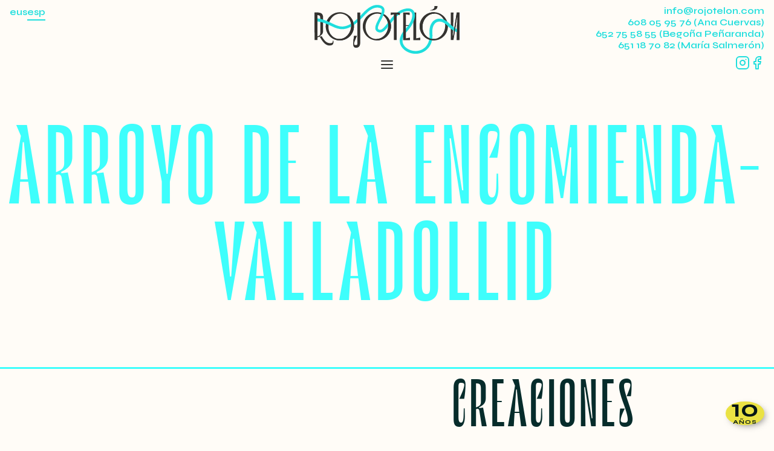

--- FILE ---
content_type: text/html; charset=UTF-8
request_url: https://rojotelon.com/bolo/arroyo-de-la-encomienda-valladollid/
body_size: 8223
content:
<!doctype html>
<html lang="es-ES">

<head>
    <meta charset="UTF-8">
    <meta name="viewport" content="width=device-width, initial-scale=1">
    <link rel="profile" href="https://gmpg.org/xfn/11">

    <title>ARROYO DE LA ENCOMIENDA- VALLADOLLID &#8211; Rojo Telón</title>
<meta name='robots' content='max-image-preview:large' />
	<style>img:is([sizes="auto" i], [sizes^="auto," i]) { contain-intrinsic-size: 3000px 1500px }</style>
	<link rel="alternate" type="application/rss+xml" title="Rojo Telón &raquo; Feed" href="https://rojotelon.com/feed/" />
<link rel="alternate" type="application/rss+xml" title="Rojo Telón &raquo; Feed de los comentarios" href="https://rojotelon.com/comments/feed/" />
<script>
window._wpemojiSettings = {"baseUrl":"https:\/\/s.w.org\/images\/core\/emoji\/16.0.1\/72x72\/","ext":".png","svgUrl":"https:\/\/s.w.org\/images\/core\/emoji\/16.0.1\/svg\/","svgExt":".svg","source":{"concatemoji":"https:\/\/rojotelon.com\/wp-includes\/js\/wp-emoji-release.min.js?ver=6.8.3"}};
/*! This file is auto-generated */
!function(s,n){var o,i,e;function c(e){try{var t={supportTests:e,timestamp:(new Date).valueOf()};sessionStorage.setItem(o,JSON.stringify(t))}catch(e){}}function p(e,t,n){e.clearRect(0,0,e.canvas.width,e.canvas.height),e.fillText(t,0,0);var t=new Uint32Array(e.getImageData(0,0,e.canvas.width,e.canvas.height).data),a=(e.clearRect(0,0,e.canvas.width,e.canvas.height),e.fillText(n,0,0),new Uint32Array(e.getImageData(0,0,e.canvas.width,e.canvas.height).data));return t.every(function(e,t){return e===a[t]})}function u(e,t){e.clearRect(0,0,e.canvas.width,e.canvas.height),e.fillText(t,0,0);for(var n=e.getImageData(16,16,1,1),a=0;a<n.data.length;a++)if(0!==n.data[a])return!1;return!0}function f(e,t,n,a){switch(t){case"flag":return n(e,"\ud83c\udff3\ufe0f\u200d\u26a7\ufe0f","\ud83c\udff3\ufe0f\u200b\u26a7\ufe0f")?!1:!n(e,"\ud83c\udde8\ud83c\uddf6","\ud83c\udde8\u200b\ud83c\uddf6")&&!n(e,"\ud83c\udff4\udb40\udc67\udb40\udc62\udb40\udc65\udb40\udc6e\udb40\udc67\udb40\udc7f","\ud83c\udff4\u200b\udb40\udc67\u200b\udb40\udc62\u200b\udb40\udc65\u200b\udb40\udc6e\u200b\udb40\udc67\u200b\udb40\udc7f");case"emoji":return!a(e,"\ud83e\udedf")}return!1}function g(e,t,n,a){var r="undefined"!=typeof WorkerGlobalScope&&self instanceof WorkerGlobalScope?new OffscreenCanvas(300,150):s.createElement("canvas"),o=r.getContext("2d",{willReadFrequently:!0}),i=(o.textBaseline="top",o.font="600 32px Arial",{});return e.forEach(function(e){i[e]=t(o,e,n,a)}),i}function t(e){var t=s.createElement("script");t.src=e,t.defer=!0,s.head.appendChild(t)}"undefined"!=typeof Promise&&(o="wpEmojiSettingsSupports",i=["flag","emoji"],n.supports={everything:!0,everythingExceptFlag:!0},e=new Promise(function(e){s.addEventListener("DOMContentLoaded",e,{once:!0})}),new Promise(function(t){var n=function(){try{var e=JSON.parse(sessionStorage.getItem(o));if("object"==typeof e&&"number"==typeof e.timestamp&&(new Date).valueOf()<e.timestamp+604800&&"object"==typeof e.supportTests)return e.supportTests}catch(e){}return null}();if(!n){if("undefined"!=typeof Worker&&"undefined"!=typeof OffscreenCanvas&&"undefined"!=typeof URL&&URL.createObjectURL&&"undefined"!=typeof Blob)try{var e="postMessage("+g.toString()+"("+[JSON.stringify(i),f.toString(),p.toString(),u.toString()].join(",")+"));",a=new Blob([e],{type:"text/javascript"}),r=new Worker(URL.createObjectURL(a),{name:"wpTestEmojiSupports"});return void(r.onmessage=function(e){c(n=e.data),r.terminate(),t(n)})}catch(e){}c(n=g(i,f,p,u))}t(n)}).then(function(e){for(var t in e)n.supports[t]=e[t],n.supports.everything=n.supports.everything&&n.supports[t],"flag"!==t&&(n.supports.everythingExceptFlag=n.supports.everythingExceptFlag&&n.supports[t]);n.supports.everythingExceptFlag=n.supports.everythingExceptFlag&&!n.supports.flag,n.DOMReady=!1,n.readyCallback=function(){n.DOMReady=!0}}).then(function(){return e}).then(function(){var e;n.supports.everything||(n.readyCallback(),(e=n.source||{}).concatemoji?t(e.concatemoji):e.wpemoji&&e.twemoji&&(t(e.twemoji),t(e.wpemoji)))}))}((window,document),window._wpemojiSettings);
</script>
<style id='wp-emoji-styles-inline-css'>

	img.wp-smiley, img.emoji {
		display: inline !important;
		border: none !important;
		box-shadow: none !important;
		height: 1em !important;
		width: 1em !important;
		margin: 0 0.07em !important;
		vertical-align: -0.1em !important;
		background: none !important;
		padding: 0 !important;
	}
</style>
<link rel='stylesheet' id='wp-block-library-css' href='https://rojotelon.com/wp-includes/css/dist/block-library/style.min.css?ver=6.8.3' media='all' />
<style id='classic-theme-styles-inline-css'>
/*! This file is auto-generated */
.wp-block-button__link{color:#fff;background-color:#32373c;border-radius:9999px;box-shadow:none;text-decoration:none;padding:calc(.667em + 2px) calc(1.333em + 2px);font-size:1.125em}.wp-block-file__button{background:#32373c;color:#fff;text-decoration:none}
</style>
<style id='safe-svg-svg-icon-style-inline-css'>
.safe-svg-cover{text-align:center}.safe-svg-cover .safe-svg-inside{display:inline-block;max-width:100%}.safe-svg-cover svg{fill:currentColor;height:100%;max-height:100%;max-width:100%;width:100%}

</style>
<style id='global-styles-inline-css'>
:root{--wp--preset--aspect-ratio--square: 1;--wp--preset--aspect-ratio--4-3: 4/3;--wp--preset--aspect-ratio--3-4: 3/4;--wp--preset--aspect-ratio--3-2: 3/2;--wp--preset--aspect-ratio--2-3: 2/3;--wp--preset--aspect-ratio--16-9: 16/9;--wp--preset--aspect-ratio--9-16: 9/16;--wp--preset--color--black: #000000;--wp--preset--color--cyan-bluish-gray: #abb8c3;--wp--preset--color--white: #ffffff;--wp--preset--color--pale-pink: #f78da7;--wp--preset--color--vivid-red: #cf2e2e;--wp--preset--color--luminous-vivid-orange: #ff6900;--wp--preset--color--luminous-vivid-amber: #fcb900;--wp--preset--color--light-green-cyan: #7bdcb5;--wp--preset--color--vivid-green-cyan: #00d084;--wp--preset--color--pale-cyan-blue: #8ed1fc;--wp--preset--color--vivid-cyan-blue: #0693e3;--wp--preset--color--vivid-purple: #9b51e0;--wp--preset--gradient--vivid-cyan-blue-to-vivid-purple: linear-gradient(135deg,rgba(6,147,227,1) 0%,rgb(155,81,224) 100%);--wp--preset--gradient--light-green-cyan-to-vivid-green-cyan: linear-gradient(135deg,rgb(122,220,180) 0%,rgb(0,208,130) 100%);--wp--preset--gradient--luminous-vivid-amber-to-luminous-vivid-orange: linear-gradient(135deg,rgba(252,185,0,1) 0%,rgba(255,105,0,1) 100%);--wp--preset--gradient--luminous-vivid-orange-to-vivid-red: linear-gradient(135deg,rgba(255,105,0,1) 0%,rgb(207,46,46) 100%);--wp--preset--gradient--very-light-gray-to-cyan-bluish-gray: linear-gradient(135deg,rgb(238,238,238) 0%,rgb(169,184,195) 100%);--wp--preset--gradient--cool-to-warm-spectrum: linear-gradient(135deg,rgb(74,234,220) 0%,rgb(151,120,209) 20%,rgb(207,42,186) 40%,rgb(238,44,130) 60%,rgb(251,105,98) 80%,rgb(254,248,76) 100%);--wp--preset--gradient--blush-light-purple: linear-gradient(135deg,rgb(255,206,236) 0%,rgb(152,150,240) 100%);--wp--preset--gradient--blush-bordeaux: linear-gradient(135deg,rgb(254,205,165) 0%,rgb(254,45,45) 50%,rgb(107,0,62) 100%);--wp--preset--gradient--luminous-dusk: linear-gradient(135deg,rgb(255,203,112) 0%,rgb(199,81,192) 50%,rgb(65,88,208) 100%);--wp--preset--gradient--pale-ocean: linear-gradient(135deg,rgb(255,245,203) 0%,rgb(182,227,212) 50%,rgb(51,167,181) 100%);--wp--preset--gradient--electric-grass: linear-gradient(135deg,rgb(202,248,128) 0%,rgb(113,206,126) 100%);--wp--preset--gradient--midnight: linear-gradient(135deg,rgb(2,3,129) 0%,rgb(40,116,252) 100%);--wp--preset--font-size--small: 13px;--wp--preset--font-size--medium: 20px;--wp--preset--font-size--large: 36px;--wp--preset--font-size--x-large: 42px;--wp--preset--spacing--20: 0.44rem;--wp--preset--spacing--30: 0.67rem;--wp--preset--spacing--40: 1rem;--wp--preset--spacing--50: 1.5rem;--wp--preset--spacing--60: 2.25rem;--wp--preset--spacing--70: 3.38rem;--wp--preset--spacing--80: 5.06rem;--wp--preset--shadow--natural: 6px 6px 9px rgba(0, 0, 0, 0.2);--wp--preset--shadow--deep: 12px 12px 50px rgba(0, 0, 0, 0.4);--wp--preset--shadow--sharp: 6px 6px 0px rgba(0, 0, 0, 0.2);--wp--preset--shadow--outlined: 6px 6px 0px -3px rgba(255, 255, 255, 1), 6px 6px rgba(0, 0, 0, 1);--wp--preset--shadow--crisp: 6px 6px 0px rgba(0, 0, 0, 1);}:where(.is-layout-flex){gap: 0.5em;}:where(.is-layout-grid){gap: 0.5em;}body .is-layout-flex{display: flex;}.is-layout-flex{flex-wrap: wrap;align-items: center;}.is-layout-flex > :is(*, div){margin: 0;}body .is-layout-grid{display: grid;}.is-layout-grid > :is(*, div){margin: 0;}:where(.wp-block-columns.is-layout-flex){gap: 2em;}:where(.wp-block-columns.is-layout-grid){gap: 2em;}:where(.wp-block-post-template.is-layout-flex){gap: 1.25em;}:where(.wp-block-post-template.is-layout-grid){gap: 1.25em;}.has-black-color{color: var(--wp--preset--color--black) !important;}.has-cyan-bluish-gray-color{color: var(--wp--preset--color--cyan-bluish-gray) !important;}.has-white-color{color: var(--wp--preset--color--white) !important;}.has-pale-pink-color{color: var(--wp--preset--color--pale-pink) !important;}.has-vivid-red-color{color: var(--wp--preset--color--vivid-red) !important;}.has-luminous-vivid-orange-color{color: var(--wp--preset--color--luminous-vivid-orange) !important;}.has-luminous-vivid-amber-color{color: var(--wp--preset--color--luminous-vivid-amber) !important;}.has-light-green-cyan-color{color: var(--wp--preset--color--light-green-cyan) !important;}.has-vivid-green-cyan-color{color: var(--wp--preset--color--vivid-green-cyan) !important;}.has-pale-cyan-blue-color{color: var(--wp--preset--color--pale-cyan-blue) !important;}.has-vivid-cyan-blue-color{color: var(--wp--preset--color--vivid-cyan-blue) !important;}.has-vivid-purple-color{color: var(--wp--preset--color--vivid-purple) !important;}.has-black-background-color{background-color: var(--wp--preset--color--black) !important;}.has-cyan-bluish-gray-background-color{background-color: var(--wp--preset--color--cyan-bluish-gray) !important;}.has-white-background-color{background-color: var(--wp--preset--color--white) !important;}.has-pale-pink-background-color{background-color: var(--wp--preset--color--pale-pink) !important;}.has-vivid-red-background-color{background-color: var(--wp--preset--color--vivid-red) !important;}.has-luminous-vivid-orange-background-color{background-color: var(--wp--preset--color--luminous-vivid-orange) !important;}.has-luminous-vivid-amber-background-color{background-color: var(--wp--preset--color--luminous-vivid-amber) !important;}.has-light-green-cyan-background-color{background-color: var(--wp--preset--color--light-green-cyan) !important;}.has-vivid-green-cyan-background-color{background-color: var(--wp--preset--color--vivid-green-cyan) !important;}.has-pale-cyan-blue-background-color{background-color: var(--wp--preset--color--pale-cyan-blue) !important;}.has-vivid-cyan-blue-background-color{background-color: var(--wp--preset--color--vivid-cyan-blue) !important;}.has-vivid-purple-background-color{background-color: var(--wp--preset--color--vivid-purple) !important;}.has-black-border-color{border-color: var(--wp--preset--color--black) !important;}.has-cyan-bluish-gray-border-color{border-color: var(--wp--preset--color--cyan-bluish-gray) !important;}.has-white-border-color{border-color: var(--wp--preset--color--white) !important;}.has-pale-pink-border-color{border-color: var(--wp--preset--color--pale-pink) !important;}.has-vivid-red-border-color{border-color: var(--wp--preset--color--vivid-red) !important;}.has-luminous-vivid-orange-border-color{border-color: var(--wp--preset--color--luminous-vivid-orange) !important;}.has-luminous-vivid-amber-border-color{border-color: var(--wp--preset--color--luminous-vivid-amber) !important;}.has-light-green-cyan-border-color{border-color: var(--wp--preset--color--light-green-cyan) !important;}.has-vivid-green-cyan-border-color{border-color: var(--wp--preset--color--vivid-green-cyan) !important;}.has-pale-cyan-blue-border-color{border-color: var(--wp--preset--color--pale-cyan-blue) !important;}.has-vivid-cyan-blue-border-color{border-color: var(--wp--preset--color--vivid-cyan-blue) !important;}.has-vivid-purple-border-color{border-color: var(--wp--preset--color--vivid-purple) !important;}.has-vivid-cyan-blue-to-vivid-purple-gradient-background{background: var(--wp--preset--gradient--vivid-cyan-blue-to-vivid-purple) !important;}.has-light-green-cyan-to-vivid-green-cyan-gradient-background{background: var(--wp--preset--gradient--light-green-cyan-to-vivid-green-cyan) !important;}.has-luminous-vivid-amber-to-luminous-vivid-orange-gradient-background{background: var(--wp--preset--gradient--luminous-vivid-amber-to-luminous-vivid-orange) !important;}.has-luminous-vivid-orange-to-vivid-red-gradient-background{background: var(--wp--preset--gradient--luminous-vivid-orange-to-vivid-red) !important;}.has-very-light-gray-to-cyan-bluish-gray-gradient-background{background: var(--wp--preset--gradient--very-light-gray-to-cyan-bluish-gray) !important;}.has-cool-to-warm-spectrum-gradient-background{background: var(--wp--preset--gradient--cool-to-warm-spectrum) !important;}.has-blush-light-purple-gradient-background{background: var(--wp--preset--gradient--blush-light-purple) !important;}.has-blush-bordeaux-gradient-background{background: var(--wp--preset--gradient--blush-bordeaux) !important;}.has-luminous-dusk-gradient-background{background: var(--wp--preset--gradient--luminous-dusk) !important;}.has-pale-ocean-gradient-background{background: var(--wp--preset--gradient--pale-ocean) !important;}.has-electric-grass-gradient-background{background: var(--wp--preset--gradient--electric-grass) !important;}.has-midnight-gradient-background{background: var(--wp--preset--gradient--midnight) !important;}.has-small-font-size{font-size: var(--wp--preset--font-size--small) !important;}.has-medium-font-size{font-size: var(--wp--preset--font-size--medium) !important;}.has-large-font-size{font-size: var(--wp--preset--font-size--large) !important;}.has-x-large-font-size{font-size: var(--wp--preset--font-size--x-large) !important;}
:where(.wp-block-post-template.is-layout-flex){gap: 1.25em;}:where(.wp-block-post-template.is-layout-grid){gap: 1.25em;}
:where(.wp-block-columns.is-layout-flex){gap: 2em;}:where(.wp-block-columns.is-layout-grid){gap: 2em;}
:root :where(.wp-block-pullquote){font-size: 1.5em;line-height: 1.6;}
</style>
<link rel='stylesheet' id='simple-lightbox-css' href='https://rojotelon.com/wp-content/themes/rojotelon/css/simplebox.css?ver=1.0.3' media='all' />
<link rel='stylesheet' id='blobz-css' href='https://rojotelon.com/wp-content/themes/rojotelon/css/blobz.min.css?ver=1.0.3' media='all' />
<link rel='stylesheet' id='rojotelon-style-css' href='https://rojotelon.com/wp-content/themes/rojotelon/style.css?ver=1.0.3' media='all' />
<script src="https://rojotelon.com/wp-content/themes/rojotelon/js/simplebox.js?ver=1.0.3" id="simple-lightbox-js"></script>
<link rel="https://api.w.org/" href="https://rojotelon.com/wp-json/" /><link rel="alternate" title="JSON" type="application/json" href="https://rojotelon.com/wp-json/wp/v2/bolo/1115" /><link rel="EditURI" type="application/rsd+xml" title="RSD" href="https://rojotelon.com/xmlrpc.php?rsd" />
<meta name="generator" content="WordPress 6.8.3" />
<link rel="canonical" href="https://rojotelon.com/bolo/arroyo-de-la-encomienda-valladollid/" />
<link rel='shortlink' href='https://rojotelon.com/?p=1115' />
<link rel="alternate" title="oEmbed (JSON)" type="application/json+oembed" href="https://rojotelon.com/wp-json/oembed/1.0/embed?url=https%3A%2F%2Frojotelon.com%2Fbolo%2Farroyo-de-la-encomienda-valladollid%2F&#038;lang=es" />
<link rel="alternate" title="oEmbed (XML)" type="text/xml+oembed" href="https://rojotelon.com/wp-json/oembed/1.0/embed?url=https%3A%2F%2Frojotelon.com%2Fbolo%2Farroyo-de-la-encomienda-valladollid%2F&#038;format=xml&#038;lang=es" />
		<style type="text/css">
					.site-title,
			.site-description {
				position: absolute;
				clip: rect(1px, 1px, 1px, 1px);
				}
					</style>
		<link rel="icon" href="https://rojotelon.com/wp-content/uploads/2022/12/cropped-cropped-fav-1-32x32.png" sizes="32x32" />
<link rel="icon" href="https://rojotelon.com/wp-content/uploads/2022/12/cropped-cropped-fav-1-192x192.png" sizes="192x192" />
<link rel="apple-touch-icon" href="https://rojotelon.com/wp-content/uploads/2022/12/cropped-cropped-fav-1-180x180.png" />
<meta name="msapplication-TileImage" content="https://rojotelon.com/wp-content/uploads/2022/12/cropped-cropped-fav-1-270x270.png" />

    <link rel="preconnect" href="https://fonts.googleapis.com">
    <link rel="preconnect" href="https://fonts.gstatic.com" crossorigin>
    <link href="https://fonts.googleapis.com/css2?family=Syne:wght@400..800&display=swap" rel="stylesheet">
    <script src="https://ajax.googleapis.com/ajax/libs/jquery/3.6.1/jquery.min.js"></script>
    <script src="https://unpkg.com/feather-icons"></script>
</head>
<style>
@media screen and (min-width: 48rem) {
    body {
        background: url(https://rojotelon.com/wp-content/uploads/2022/12/lazo01.png) no-repeat,
        url(https://rojotelon.com/wp-content/uploads/2022/12/lazo02.png) no-repeat,
        #FFFCF7;
        background-position: 0 340vh, right bottom;
    }
}
</style>


<body class="wp-singular bolo-template-default single single-bolo postid-1115 wp-custom-logo wp-theme-rojotelon no-sidebar" >
        <div id="page" class="site">
        <a class="skip-link screen-reader-text"
            href="#primary">Skip to content</a>

        <header id="masthead" class="site-header trans">
        
                        <div class="site-branding trans">
                <a href="https://rojotelon.com/" class="custom-logo-link" rel="home"><img width="240" height="82" src="https://rojotelon.com/wp-content/uploads/2023/02/logoHorizontalRojoTelon.svg" class="custom-logo" alt="Rojo Telón" decoding="async" /></a>                <p class="site-title"><a href="https://rojotelon.com/"
                        rel="home">Rojo Telón</a></p>
                            </div><!-- .site-branding -->
            
            <nav id="site-navigation" class="main-navigation">
                <button class="menu-toggle scrolling" aria-controls="primary-menu" aria-expanded="false"><i
                        data-feather="menu"></i><i data-feather="x"></i></button>
                <div class="menu-principal-container"><ul id="primary-menu" class="menu"><li id="menu-item-523" class="menu-item menu-item-type-post_type_archive menu-item-object-creacion menu-item-523"><a href="https://rojotelon.com/creaciones/">Creaciones</a></li>
<li id="menu-item-575" class="menu-item menu-item-type-post_type_archive menu-item-object-bolo menu-item-575"><a href="https://rojotelon.com/agenda/">Agenda</a></li>
<li id="menu-item-963" class="menu-item menu-item-type-post_type menu-item-object-page menu-item-963"><a href="https://rojotelon.com/eventos/">Eventos</a></li>
<li id="menu-item-522" class="menu-item menu-item-type-post_type menu-item-object-page menu-item-522"><a href="https://rojotelon.com/rojo-telon/">Compañía</a></li>
<li id="menu-item-525" class="menu-item menu-item-type-custom menu-item-object-custom menu-item-525"><a href="#contacto">Contacto</a></li>
</ul></div>                
            </nav><!-- #site-navigation -->

            <div class="menu-idioma-container"><ul id="idioma" class="menu"><li id="menu-item-889-eu" class="lang-item lang-item-10 lang-item-eu no-translation lang-item-first menu-item menu-item-type-custom menu-item-object-custom menu-item-889-eu"><a href="https://rojotelon.com/eu/hasiera/" hreflang="eu" lang="eu">Eus</a></li>
<li id="menu-item-889-es" class="lang-item lang-item-3 lang-item-es current-lang menu-item menu-item-type-custom menu-item-object-custom menu-item-889-es"><a href="https://rojotelon.com/bolo/arroyo-de-la-encomienda-valladollid/" hreflang="es-ES" lang="es-ES">Esp</a></li>
</ul></div>


            <!-- <ul class="lista-contacto">
                <li class="item-contacto"> <a href="mailto:nudorojotelon@gmail.com">nudorojotelon@gmail.com</a> </li>
                <li class="item-contacto"> <a href="tel:+34608059576">608 05 95 76 (Anita)</a> </li>
                <li class="item-contacto"><a href="tel:+34652755855">652 75 58 55 (Begoña)</a> </li>
                <li class="item-contacto"><a href="https://www.instagram.com/rojo_telon/" target="_blank"><i
                            data-feather="instagram"></i></a> <a href="https://www.facebook.com/rojoteloncirco/"
                        target="_blank"><i data-feather="facebook"></i></a></li>
            </ul> -->
        </header><!-- #masthead -->
        

<ul class="lista-contacto">
    <li class="item-contacto texto-popup"> <a href="mailto:info@rojotelon.com">info@rojotelon.com</a> </li>
    <li class="item-contacto"> <a href="tel:+34608059576">608 05 95 76 (Ana Cuervas)</a> </li>
    <li class="item-contacto"><a href="tel:+34652755855">652 75 58 55 (Begoña Peñaranda)</a> </li>
    <li class="item-contacto"><a href="tel:+34651187082">651 18 70 82 (María Salmerón)</a> </li>
    <li class="item-contacto lista-redes"><a href="https://www.instagram.com/rojo_telon/" target="_blank"><i
                data-feather="instagram"></i></a> <a href="https://www.facebook.com/rojoteloncirco/" target="_blank"><i
                data-feather="facebook"></i></a></li>
</ul>


	<main id="primary" class="site-main">

		
<article id="post-1115" class="post-1115 bolo type-bolo status-publish hentry">
	<header class="entry-header">
		<h1 class="entry-title">ARROYO DE LA ENCOMIENDA- VALLADOLLID</h1>	</header><!-- .entry-header -->

	
	<div class="entry-content">
			</div><!-- .entry-content -->

	<footer class="entry-footer">
			</footer><!-- .entry-footer -->
</article><!-- #post-1115 -->

	</main><!-- #main -->


<div class="menu-principal-container"><ul id="footer-menu" class="footer-menu"><li class="menu-item menu-item-type-post_type_archive menu-item-object-creacion menu-item-523"><a href="https://rojotelon.com/creaciones/">Creaciones</a></li>
<li class="menu-item menu-item-type-post_type_archive menu-item-object-bolo menu-item-575"><a href="https://rojotelon.com/agenda/">Agenda</a></li>
<li class="menu-item menu-item-type-post_type menu-item-object-page menu-item-963"><a href="https://rojotelon.com/eventos/">Eventos</a></li>
<li class="menu-item menu-item-type-post_type menu-item-object-page menu-item-522"><a href="https://rojotelon.com/rojo-telon/">Compañía</a></li>
<li class="menu-item menu-item-type-custom menu-item-object-custom menu-item-525"><a href="#contacto">Contacto</a></li>
</ul></div>
<footer id="colophon" class="site-footer">


<ul class="lista-contacto">
    <li class="item-contacto texto-popup"> <a href="mailto:info@rojotelon.com">info@rojotelon.com</a> </li>
    <li class="item-contacto"> <a href="tel:+34608059576">608 05 95 76 (Ana Cuervas)</a> </li>
    <li class="item-contacto"><a href="tel:+34652755855">652 75 58 55 (Begoña Peñaranda)</a> </li>
    <li class="item-contacto"><a href="tel:+34651187082">651 18 70 82 (María Salmerón)</a> </li>
    <li class="item-contacto lista-redes"><a href="https://www.instagram.com/rojo_telon/" target="_blank"><i
                data-feather="instagram"></i></a> <a href="https://www.facebook.com/rojoteloncirco/" target="_blank"><i
                data-feather="facebook"></i></a></li>
</ul>

   
    <figure class="imagen-footer">
        <img width="882" height="716" src="https://rojotelon.com/wp-content/uploads/2022/12/bloqueTexto.svg" class="attachment-medium size-medium" alt="" decoding="async" loading="lazy" />    </figure>

    <ul class="miembro">
        <li>
            <span> Rojo Telón es miembro de </span>
            <img width="240" height="300" src="https://rojotelon.com/wp-content/uploads/2022/12/logo-ARTEKALE-vertical-color-240x300.jpg" class="attachment-medium size-medium" alt="" decoding="async" loading="lazy" srcset="https://rojotelon.com/wp-content/uploads/2022/12/logo-ARTEKALE-vertical-color-240x300.jpg 240w, https://rojotelon.com/wp-content/uploads/2022/12/logo-ARTEKALE-vertical-color-768x960.jpg 768w, https://rojotelon.com/wp-content/uploads/2022/12/logo-ARTEKALE-vertical-color-819x1024.jpg 819w, https://rojotelon.com/wp-content/uploads/2022/12/logo-ARTEKALE-vertical-color-750x937.jpg 750w, https://rojotelon.com/wp-content/uploads/2022/12/logo-ARTEKALE-vertical-color.jpg 945w" sizes="auto, (max-width: 240px) 100vw, 240px" />            <img width="300" height="254" src="https://rojotelon.com/wp-content/uploads/2022/12/Logo_-EZE-Silueteado_Sin_Fondo-PNG-min-300x254.png" class="attachment-medium size-medium" alt="" decoding="async" loading="lazy" srcset="https://rojotelon.com/wp-content/uploads/2022/12/Logo_-EZE-Silueteado_Sin_Fondo-PNG-min-300x254.png 300w, https://rojotelon.com/wp-content/uploads/2022/12/Logo_-EZE-Silueteado_Sin_Fondo-PNG-min-768x649.png 768w, https://rojotelon.com/wp-content/uploads/2022/12/Logo_-EZE-Silueteado_Sin_Fondo-PNG-min-1024x865.png 1024w, https://rojotelon.com/wp-content/uploads/2022/12/Logo_-EZE-Silueteado_Sin_Fondo-PNG-min-750x634.png 750w" sizes="auto, (max-width: 300px) 100vw, 300px" />

        </li>
    </ul>

	<figure class="sello rotate">
	<img width="1004" height="1004" src="https://rojotelon.com/wp-content/uploads/2023/03/selloTexto.svg" class="attachment-medium size-medium" alt="" decoding="async" loading="lazy" />	</figure>
</footer><!-- #colophon -->

</div><!-- #page -->

<section id="aviso" class="popup popup-contacto" style="display:none">
	<article class="ventana">
		<p class="texto-popup">
			<!-- Cuidado con nosotras -->
		</p>
		

<ul class="lista-contacto">
    <li class="item-contacto texto-popup"> <a href="mailto:info@rojotelon.com">info@rojotelon.com</a> </li>
    <li class="item-contacto"> <a href="tel:+34608059576">608 05 95 76 (Ana Cuervas)</a> </li>
    <li class="item-contacto"><a href="tel:+34652755855">652 75 58 55 (Begoña Peñaranda)</a> </li>
    <li class="item-contacto"><a href="tel:+34651187082">651 18 70 82 (María Salmerón)</a> </li>
    <li class="item-contacto lista-redes"><a href="https://www.instagram.com/rojo_telon/" target="_blank"><i
                data-feather="instagram"></i></a> <a href="https://www.facebook.com/rojoteloncirco/" target="_blank"><i
                data-feather="facebook"></i></a></li>
</ul>

		<script>
			jQuery('.ventana').on('click', '.pecha-aviso', function () {
				jQuery('#aviso').fadeOut('slow');
			})
			jQuery(window).on('click', function () {
				jQuery('#aviso').fadeOut('slow');
			})
			jQuery('.ventana').on('click', function (event) {
				event.stopPropagation();
			})
		</script>

		
	</article>
</section>

<!-- Controles -->
<!-- Controles -->


<!-- Blob Aniversario -->

	<div id="blob-aniversario" class="blob-aniversario">
		<div class="blob">

			<figure class="blob-rosco">
				<img width="924" height="922" src="https://rojotelon.com/wp-content/uploads/2025/01/Rosco-1.svg" class="attachment-medium size-medium" alt="" decoding="async" loading="lazy" />			</figure>
			<!-- <figure class="blob-dez">
							</figure> -->
			<figure class="blob-dez blob-dez-texto">
				<p>cumplimos</p>
<p><strong>10</strong></p>
<p>añitos</p>			</figure>
			<div class="tk-blob" style="--time: 30s; --amount: 3; --fill: #eae243">
				<svg xmlns="http://www.w3.org/2000/svg" viewBox="0 0 747.2 726.7">
					<path d="M539.8 137.6c98.3 69 183.5 124 203 198.4 19.3 74.4-27.1 168.2-93.8 245-66.8 76.8-153.8 136.6-254.2 144.9-100.6 8.2-214.7-35.1-292.7-122.5S-18.1 384.1 7.4 259.8C33 135.6 126.3 19 228.5 2.2c102.1-16.8 213.2 66.3 311.3 135.4z"></path>
				</svg>
			</div>	
		</div>
		<div class="gracias">
			<span>¡Gracias!</span>
<p>por acompañarnos</p>		</div>
		<div class="aclaracion">
			<p>Pincha donde quieras para celebrarlo</p>		</div>
	</div>

	<div class="dez-anos-boton">
		<span>10</span>
<span>Años</span>	</div>


	<!-- Fade in de entrada de la burbuja solo en la página de inicio y en la de compañía -->
			

	<script>
		// When clicking on the blob, fade out the blob
		jQuery('#blob-aniversario').on('click', function() {
			jQuery('.blob').addClass('picado');
			jQuery('.gracias').addClass('picado');
			setTimeout(() => {
				jQuery('#blob-aniversario').fadeOut(2000);
			}, 3500);

			sessionStorage.setItem('celebracion', 'true');
		});

		// When clicking on .dez-anos-boton, fade in the blob
		jQuery('.dez-anos-boton').on('click', function() {
			sessionStorage.removeItem('celebracion');
			jQuery('.blob').removeClass('picado');
			jQuery('.gracias').removeClass('picado');
			jQuery('#blob-aniversario').fadeIn();
		});

		

	</script>


<script type="speculationrules">
{"prefetch":[{"source":"document","where":{"and":[{"href_matches":"\/*"},{"not":{"href_matches":["\/wp-*.php","\/wp-admin\/*","\/wp-content\/uploads\/*","\/wp-content\/*","\/wp-content\/plugins\/*","\/wp-content\/themes\/rojotelon\/*","\/*\\?(.+)"]}},{"not":{"selector_matches":"a[rel~=\"nofollow\"]"}},{"not":{"selector_matches":".no-prefetch, .no-prefetch a"}}]},"eagerness":"conservative"}]}
</script>
<script src="https://rojotelon.com/wp-content/themes/rojotelon/js/navigation.js?ver=1.0.3" id="rojotelon-navigation-js"></script>
<script src="https://rojotelon.com/wp-content/themes/rojotelon/js/footer.js?ver=1.0.3" id="rojotelon-js-js"></script>

<script>
feather.replace()
</script>


<!-- <script src="https://run.confettipage.com/here.js" data-confetticode="U2FsdGVkX1/y3FG2+cDht6zPPq3V1XeU3YdCkISOZFYxBNJAUqaRjP2eImQxHf40Kzgt24PjSsd9gpOTZngugAntl+lukC/B3pQyyKlxfxMXDG7LTEL9cpNEOAoR5uu2ee4okXy1QiFDDVBkrLTVM8TcSsdJqW+sXyazHibAWY29cQvpoG+KvC63LcnAKW5NdUByHTSveMqDq8R05C8a/sa0o5t4ytu8xQfgindsC8cFT1AHuIeHvn5eaHf59h8+R1mQAQRz0srBi5cTPgxMQe91qzeOh8wpJcg+CQt7RZgIJ/5mAs6lMj9Hu+cwxhKALf4Ek0qwpqhBkiuNCyFyL+1Zl4qxZlrMk2goBGB4ZY9ODmxwxDuzQ9jZdewezfZnLMB2KFRm1LgxXr8pieq3moCC4KvjyhEhvfkJlbf/3NeYjJhO5Kqsl6qyAoCnaymy5BVEmX77PiAplHWd983DSKX3qwn6Ss+uedPdLwQk6rMQAYsP8ucwMqxywlQisx4X3SdYavqPX+bD9cudklnG0kL4oQdTKffuXmnxjeLKEPr6a5o+5VN7X28CaGh0ogt83ENDcVD/lnAiNdd/xqCrQLhnx4FT6xly7eu53012Rb0hzFHnqV5+dX1L1gztYSICFFXC0OcytwEMoEEZb7JH9f9ptWn9K7/Y8leTgpgH/5e/KPygrUblGZyDcR+M6Jk8AjRvdLJl7o+AsV8ge/LXNc5O4G4M45gNemFasWpdKWY="></script> -->

<script src="https://run.confettipage.com/here.js" data-confetticode="U2FsdGVkX1/y3FG2+cDht6zPPq3V1XeU3YdCkISOZFYxBNJAUqaRjP2eImQxHf40Kzgt24PjSsd9gpOTZngugAntl+lukC/B3pQyyKlxfxMXDG7LTEL9cpNEOAoR5uu2ee4okXy1QiFDDVBkrLTVM8TcSsdJqW+sXyazHibAWY29cQvpoG+KvC63LcnAKW5NdUByHTSveMqDq8R05C8a/sa0o5t4ytu8xQfgindsC8cFT1AHuIeHvn5eaHf59h8+R1mQAQRz0srBi5cTPgxMQe91qzeOh8wpJcg+CQt7RZgIJ/5mAs6lMj9Hu+cwxhKALf4Ek0qwpqhBkiuNCyFyL+1Zl4qxZlrMk2goBGB4ZY9ODmxwxDuzQ9jZdewezfZnLMB2KFRm1LgxXr8pieq3moCC4KvjyhEhvfkJlbf/3NeYjJhO5Kqsl6qyAoCnaymy5BVEmX77PiAplHWd983DSKX3qwn6Ss+uedPdLwQk6rMQAYsP8ucwMqxywlQisx4X3SdYavqPX+bD9cudklnG0kL4oQdTKffuXmnxjeLKEPr6a5o+5VN7X28CaGh0ogt83ENDcVD/lnAiNdd/xqCrQLhnx4FT6xly7eu53012Rb0hzFHnqV5+dX1L1gztYSICFFXC0OcytwEMoEEZb7JH9f9ptWn9K7/Y8leTgpgH/5e/KPygrUblGZyDcR+M6Jk8AjRvdLJl7o+AsV8ge/LXNc5O4G4M45gNemFasWpdKWY=" data-trigger="custom"></script>
<script>
  function addEventToDynamicElements(selectors, event, callback) {
    document.body.addEventListener(event, function(e) {
        const matchingElements = Array.from(document.querySelectorAll(selectors));
        
        if (matchingElements.includes(e.target)) {
            callback.call(e.target, e);
        }
    });
}

// addEventToDynamicElements('#blob-aniversario', 'click', function(e) {
//     console.log('ConfettiPage Element clicked:', this);
//     window.ConfettiPage.play();
// });

jQuery('#blob-aniversario').on('click', function() {
	console.log('ConfettiPage Element clicked:', this);
	window.ConfettiPage.play();
});
</script>




</body>

</html>

--- FILE ---
content_type: text/css
request_url: https://rojotelon.com/wp-content/themes/rojotelon/css/simplebox.css?ver=1.0.3
body_size: 1103
content:
/*!
	By André Rinas, www.andrerinas.de
	Documentation, www.simplelightbox.de
	Available for use under the MIT License
	Version 2.10.2
*/
body.hidden-scroll {
    overflow: hidden; }
  
  .sl-overlay {
    position: fixed;
    left: 0;
    right: 0;
    top: 0;
    bottom: 0;
    background: #fff;
    display: none;
    z-index: 1035; }
  
  .sl-wrapper {
    z-index: 1040;
    width: 100%;
    height: 100%;
    left: 0;
    top: 0;
    position: fixed; }
    .sl-wrapper * {
      box-sizing: border-box; }
    .sl-wrapper button {
      border: 0 none;
      background: transparent;
      font-size: 28px;
      padding: 0;
      cursor: pointer; }
      .sl-wrapper button:hover {
        opacity: 0.7; }
    .sl-wrapper .sl-close {
      display: none;
      position: fixed;
      right: 30px;
      top: 30px;
      z-index: 10060;
      margin-top: -14px;
      margin-right: -14px;
      height: 44px;
      width: 44px;
      line-height: 44px;
      font-family: Arial, Baskerville, monospace;
      color: #000;
      font-size: 3rem; }
    .sl-wrapper .sl-counter {
      display: none;
      position: fixed;
      top: 30px;
      left: 30px;
      z-index: 1060;
      color: #000;
      font-size: 1rem; }
    .sl-wrapper .sl-navigation {
      width: 100%;
      display: none; }
      .sl-wrapper .sl-navigation button {
        position: fixed;
        top: 50%;
        margin-top: -22px;
        height: 44px;
        width: 22px;
        line-height: 44px;
        text-align: center;
        display: block;
        z-index: 10060;
        font-family: Arial, Baskerville, monospace;
        color: #000; }
        .sl-wrapper .sl-navigation button.sl-next {
          right: 5px;
          font-size: 2rem; }
        .sl-wrapper .sl-navigation button.sl-prev {
          left: 5px;
          font-size: 2rem; }
        @media (min-width: 35.5em) {
          .sl-wrapper .sl-navigation button {
            width: 44px; }
            .sl-wrapper .sl-navigation button.sl-next {
              right: 10px;
              font-size: 3rem; }
            .sl-wrapper .sl-navigation button.sl-prev {
              left: 10px;
              font-size: 3rem; } }
        @media (min-width: 50em) {
          .sl-wrapper .sl-navigation button {
            width: 44px; }
            .sl-wrapper .sl-navigation button.sl-next {
              right: 20px;
              font-size: 3rem; }
            .sl-wrapper .sl-navigation button.sl-prev {
              left: 20px;
              font-size: 3rem; } }
    .sl-wrapper.sl-dir-rtl .sl-navigation {
      direction: ltr; }
    .sl-wrapper .sl-image {
      position: fixed;
      -ms-touch-action: none;
      touch-action: none;
      z-index: 10000; }
      .sl-wrapper .sl-image img {
        margin: 0;
        padding: 0;
        display: block;
        border: 0 none;
        width: 100%;
        height: auto; }
        @media (min-width: 35.5em) {
          .sl-wrapper .sl-image img {
            border: 0 none; } }
        @media (min-width: 50em) {
          .sl-wrapper .sl-image img {
            border: 0 none; } }
      .sl-wrapper .sl-image iframe {
        background: #000;
        border: 0 none; }
        @media (min-width: 35.5em) {
          .sl-wrapper .sl-image iframe {
            border: 0 none; } }
        @media (min-width: 50em) {
          .sl-wrapper .sl-image iframe {
            border: 0 none; } }
      .sl-wrapper .sl-image .sl-caption {
        display: none;
        padding: 10px;
        color: #fff;
        background: rgba(0, 0, 0, 0.8);
        font-size: 1rem;
        position: absolute;
        bottom: 0;
        left: 0;
        right: 0; }
        .sl-wrapper .sl-image .sl-caption.pos-top {
          bottom: auto;
          top: 0; }
        .sl-wrapper .sl-image .sl-caption.pos-outside {
          bottom: auto; }
      .sl-wrapper .sl-image .sl-download {
        display: none;
        position: absolute;
        bottom: 5px;
        right: 5px;
        color: #000;
        z-index: 1060; }
  
  .sl-spinner {
    display: none;
    border: 5px solid #333;
    border-radius: 40px;
    height: 40px;
    left: 50%;
    margin: -20px 0 0 -20px;
    opacity: 0;
    position: fixed;
    top: 50%;
    width: 40px;
    z-index: 1007;
    -webkit-animation: pulsate 1s ease-out infinite;
    -moz-animation: pulsate 1s ease-out infinite;
    -ms-animation: pulsate 1s ease-out infinite;
    -o-animation: pulsate 1s ease-out infinite;
    animation: pulsate 1s ease-out infinite; }
  
  .sl-scrollbar-measure {
    position: absolute;
    top: -9999px;
    width: 50px;
    height: 50px;
    overflow: scroll; }
  
  .sl-transition {
    transition: -moz-transform ease 200ms;
    transition: -ms-transform ease 200ms;
    transition: -o-transform ease 200ms;
    transition: -webkit-transform ease 200ms;
    transition: transform ease 200ms; }
  
  @-webkit-keyframes pulsate {
    0% {
      transform: scale(0.1);
      opacity: 0.0; }
    50% {
      opacity: 1; }
    100% {
      transform: scale(1.2);
      opacity: 0; } }
  
  @keyframes pulsate {
    0% {
      transform: scale(0.1);
      opacity: 0.0; }
    50% {
      opacity: 1; }
    100% {
      transform: scale(1.2);
      opacity: 0; } }
  
  @-moz-keyframes pulsate {
    0% {
      transform: scale(0.1);
      opacity: 0.0; }
    50% {
      opacity: 1; }
    100% {
      transform: scale(1.2);
      opacity: 0; } }
  
  @-o-keyframes pulsate {
    0% {
      transform: scale(0.1);
      opacity: 0.0; }
    50% {
      opacity: 1; }
    100% {
      transform: scale(1.2);
      opacity: 0; } }
  
  @-ms-keyframes pulsate {
    0% {
      transform: scale(0.1);
      opacity: 0.0; }
    50% {
      opacity: 1; }
    100% {
      transform: scale(1.2);
      opacity: 0; } }
  

--- FILE ---
content_type: text/css
request_url: https://rojotelon.com/wp-content/themes/rojotelon/style.css?ver=1.0.3
body_size: 13233
content:
/*!
Theme Name: RojoTelon
Theme URI: http://underscores.me/
Author: aquefulano
Author URI: http://underscores.me/
Description: Description
Version: 1.0.0
Tested up to: 5.4
Requires PHP: 5.6
License: GNU General Public License v2 or later
License URI: LICENSE
Text Domain: rojotelon
Tags: custom-background, custom-logo, custom-menu, featured-images, threaded-comments, translation-ready

This theme, like WordPress, is licensed under the GPL.
Use it to make something cool, have fun, and share what you've learned.

RojoTelon is based on Underscores https://underscores.me/, (C) 2012-2020 Automattic, Inc.
Underscores is distributed under the terms of the GNU GPL v2 or later.

Normalizing styles have been helped along thanks to the fine work of
Nicolas Gallagher and Jonathan Neal https://necolas.github.io/normalize.css/
*/
/*--------------------------------------------------------------
>>> TABLE OF CONTENTS:
----------------------------------------------------------------
# Generic
	- Normalize
	- Box sizing
# Base
	- Typography
	- Elements
	- Links
	- Forms
## Layouts
# Components
	- Navigation
	- Posts and pages
	- Comments
	- Widgets
	- Media
	- Captions
	- Galleries
# plugins
	- Jetpack infinite scroll
# Utilities
	- Accessibility
	- Alignments

--------------------------------------------------------------*/
@font-face {
  font-family: "Le Murmure";
  src: url("/wp-content/themes/rojotelon/fonts/le-murmure/le-murmure-webfont.eot") format("eot"), url("/wp-content/themes/rojotelon/fonts/le-murmure/le-murmure-webfont.woff") format("woff"), url("/wp-content/themes/rojotelon/fonts/le-murmure/le-murmure-webfont.woff2") format("woff2");
  font-weight: 400;
  font-style: normal;
}
/*--------------------------------------------------------------
# Generic
--------------------------------------------------------------*/
/* Normalize
--------------------------------------------- */
/*! normalize.css v8.0.1 | MIT License | github.com/necolas/normalize.css */
/* Document
	 ========================================================================== */
/**
 * 1. Correct the line height in all browsers.
 * 2. Prevent adjustments of font size after orientation changes in iOS.
 */
html {
  line-height: 1.15;
  -webkit-text-size-adjust: 100%;
}

/* Sections
	 ========================================================================== */
/**
 * Remove the margin in all browsers.
 */
body {
  margin: 0;
}

/**
 * Render the `main` element consistently in IE.
 */
main {
  display: block;
}

/**
 * Correct the font size and margin on `h1` elements within `section` and
 * `article` contexts in Chrome, Firefox, and Safari.
 */
h1 {
  font-size: 2em;
  margin: 0.67em 0;
}

/* Grouping content
	 ========================================================================== */
/**
 * 1. Add the correct box sizing in Firefox.
 * 2. Show the overflow in Edge and IE.
 */
hr {
  -webkit-box-sizing: content-box;
          box-sizing: content-box;
  height: 0;
  overflow: visible;
}

/**
 * 1. Correct the inheritance and scaling of font size in all browsers.
 * 2. Correct the odd `em` font sizing in all browsers.
 */
pre {
  font-family: monospace, monospace;
  font-size: 1em;
}

/* Text-level semantics
	 ========================================================================== */
/**
 * Remove the gray background on active links in IE 10.
 */
a {
  background-color: transparent;
}

/**
 * 1. Remove the bottom border in Chrome 57-
 * 2. Add the correct text decoration in Chrome, Edge, IE, Opera, and Safari.
 */
abbr[title] {
  border-bottom: none;
  text-decoration: underline;
  -webkit-text-decoration: underline dotted;
          text-decoration: underline dotted;
}

/**
 * Add the correct font weight in Chrome, Edge, and Safari.
 */
b,
strong {
  font-weight: bolder;
}

/**
 * 1. Correct the inheritance and scaling of font size in all browsers.
 * 2. Correct the odd `em` font sizing in all browsers.
 */
code,
kbd,
samp {
  font-family: monospace, monospace;
  font-size: 1em;
}

/**
 * Add the correct font size in all browsers.
 */
small {
  font-size: 80%;
}

/**
 * Prevent `sub` and `sup` elements from affecting the line height in
 * all browsers.
 */
sub,
sup {
  font-size: 75%;
  line-height: 0;
  position: relative;
  vertical-align: baseline;
}

sub {
  bottom: -0.25em;
}

sup {
  top: -0.5em;
}

/* Embedded content
	 ========================================================================== */
/**
 * Remove the border on images inside links in IE 10.
 */
img {
  border-style: none;
}

/* Forms
	 ========================================================================== */
/**
 * 1. Change the font styles in all browsers.
 * 2. Remove the margin in Firefox and Safari.
 */
button,
input,
optgroup,
select,
textarea {
  font-family: inherit;
  font-size: 100%;
  line-height: 1.15;
  margin: 0;
}

/**
 * Show the overflow in IE.
 * 1. Show the overflow in Edge.
 */
button,
input {
  overflow: visible;
}

/**
 * Remove the inheritance of text transform in Edge, Firefox, and IE.
 * 1. Remove the inheritance of text transform in Firefox.
 */
button,
select {
  text-transform: none;
}

/**
 * Correct the inability to style clickable types in iOS and Safari.
 */
button,
[type=button],
[type=reset],
[type=submit] {
  -webkit-appearance: button;
}

/**
 * Remove the inner border and padding in Firefox.
 */
button::-moz-focus-inner,
[type=button]::-moz-focus-inner,
[type=reset]::-moz-focus-inner,
[type=submit]::-moz-focus-inner {
  border-style: none;
  padding: 0;
}

/**
 * Restore the focus styles unset by the previous rule.
 */
button:-moz-focusring,
[type=button]:-moz-focusring,
[type=reset]:-moz-focusring,
[type=submit]:-moz-focusring {
  outline: 1px dotted ButtonText;
}

/**
 * Correct the padding in Firefox.
 */
fieldset {
  padding: 0.35em 0.75em 0.625em;
}

/**
 * 1. Correct the text wrapping in Edge and IE.
 * 2. Correct the color inheritance from `fieldset` elements in IE.
 * 3. Remove the padding so developers are not caught out when they zero out
 *		`fieldset` elements in all browsers.
 */
legend {
  -webkit-box-sizing: border-box;
          box-sizing: border-box;
  color: inherit;
  display: table;
  max-width: 100%;
  padding: 0;
  white-space: normal;
}

/**
 * Add the correct vertical alignment in Chrome, Firefox, and Opera.
 */
progress {
  vertical-align: baseline;
}

/**
 * Remove the default vertical scrollbar in IE 10+.
 */
textarea {
  overflow: auto;
}

/**
 * 1. Add the correct box sizing in IE 10.
 * 2. Remove the padding in IE 10.
 */
[type=checkbox],
[type=radio] {
  -webkit-box-sizing: border-box;
          box-sizing: border-box;
  padding: 0;
}

/**
 * Correct the cursor style of increment and decrement buttons in Chrome.
 */
[type=number]::-webkit-inner-spin-button,
[type=number]::-webkit-outer-spin-button {
  height: auto;
}

/**
 * 1. Correct the odd appearance in Chrome and Safari.
 * 2. Correct the outline style in Safari.
 */
[type=search] {
  -webkit-appearance: textfield;
  outline-offset: -2px;
}

/**
 * Remove the inner padding in Chrome and Safari on macOS.
 */
[type=search]::-webkit-search-decoration {
  -webkit-appearance: none;
}

/**
 * 1. Correct the inability to style clickable types in iOS and Safari.
 * 2. Change font properties to `inherit` in Safari.
 */
::-webkit-file-upload-button {
  -webkit-appearance: button;
  font: inherit;
}

/* Interactive
	 ========================================================================== */
/*
 * Add the correct display in Edge, IE 10+, and Firefox.
 */
details {
  display: block;
}

/*
 * Add the correct display in all browsers.
 */
summary {
  display: list-item;
}

/* Misc
	 ========================================================================== */
/**
 * Add the correct display in IE 10+.
 */
template {
  display: none;
}

/**
 * Add the correct display in IE 10.
 */
[hidden] {
  display: none;
}

/* Box sizing
--------------------------------------------- */
/* Inherit box-sizing to more easily change it's value on a component level.
@link http://css-tricks.com/inheriting-box-sizing-probably-slightly-better-best-practice/ */
*,
*::before,
*::after {
  -webkit-box-sizing: inherit;
          box-sizing: inherit;
}

html {
  -webkit-box-sizing: border-box;
          box-sizing: border-box;
}

/*--------------------------------------------------------------
# Base
--------------------------------------------------------------*/
/* Typography
--------------------------------------------- */
body,
button,
input,
select,
optgroup,
textarea {
  color: #031616;
  font-family: "Syne", sans-serif;
  font-size: 1rem;
  line-height: 1.5;
}

h1,
h2,
h3,
h4,
h5,
h6 {
  clear: both;
  margin: 0;
}

p {
  margin-bottom: 1em;
  margin-top: 0;
}
p:last-of-type {
  margin-bottom: 0;
}

dfn,
cite,
em,
i {
  font-style: italic;
}

blockquote {
  margin: 0 1.5em;
}

address {
  margin: 0 0 1.5em;
}

pre {
  background: #eee;
  font-family: "Courier 10 Pitch", courier, monospace;
  line-height: 1.6;
  margin-bottom: 1.6em;
  max-width: 100%;
  overflow: auto;
  padding: 1.6em;
}

code,
kbd,
tt,
var {
  font-family: monaco, consolas, "Andale Mono", "DejaVu Sans Mono", monospace;
}

abbr,
acronym {
  border-bottom: 1px dotted #666;
  cursor: help;
}

mark,
ins {
  background: #fff9c0;
  text-decoration: none;
}

big {
  font-size: 125%;
}

/* Elements
--------------------------------------------- */
body {
  background: #FFFCF7;
  overflow-x: hidden;
}

hr {
  background-color: #ccc;
  border: 0;
  height: 1px;
  margin-bottom: 1.5em;
}

ul {
  list-style: disc;
  list-style: none;
  padding: 0;
}

ol {
  list-style: decimal;
}

li > ul,
li > ol {
  margin-bottom: 0;
}

dt {
  font-weight: 700;
}

/* Make sure embeds and iframes fit their containers. */
embed,
iframe,
object {
  max-width: 100%;
}

img {
  height: auto;
  max-width: 100%;
}

figure {
  margin: 1em 0;
}

table {
  margin: 0 0 1.5em;
  width: 100%;
}

/* Links
--------------------------------------------- */
a {
  text-decoration: none;
  color: inherit;
}
a:visited {
  color: inherit;
}
a:hover, a:focus, a:active {
  color: inherit;
}
a:focus {
  outline: thin dotted;
}
a:hover, a:active {
  outline: 0;
}

/* Forms
--------------------------------------------- */
button,
input[type=button],
input[type=reset],
input[type=submit] {
  border: 1px solid;
  border-color: #ccc #ccc #bbb;
  border-radius: 3px;
  background: #e6e6e6;
  color: rgba(0, 0, 0, 0.8);
  line-height: 1;
  padding: 0.6em 1em 0.4em;
}
button:hover,
input[type=button]:hover,
input[type=reset]:hover,
input[type=submit]:hover {
  border-color: #ccc #bbb #aaa;
}
button:active, button:focus,
input[type=button]:active,
input[type=button]:focus,
input[type=reset]:active,
input[type=reset]:focus,
input[type=submit]:active,
input[type=submit]:focus {
  border-color: #aaa #bbb #bbb;
}

input[type=text],
input[type=email],
input[type=url],
input[type=password],
input[type=search],
input[type=number],
input[type=tel],
input[type=range],
input[type=date],
input[type=month],
input[type=week],
input[type=time],
input[type=datetime],
input[type=datetime-local],
input[type=color],
textarea {
  color: #666;
  border: 1px solid #ccc;
  border-radius: 3px;
  padding: 3px;
}
input[type=text]:focus,
input[type=email]:focus,
input[type=url]:focus,
input[type=password]:focus,
input[type=search]:focus,
input[type=number]:focus,
input[type=tel]:focus,
input[type=range]:focus,
input[type=date]:focus,
input[type=month]:focus,
input[type=week]:focus,
input[type=time]:focus,
input[type=datetime]:focus,
input[type=datetime-local]:focus,
input[type=color]:focus,
textarea:focus {
  color: #111;
}

select {
  border: 1px solid #ccc;
}

textarea {
  width: 100%;
}

/*--------------------------------------------------------------
# Layouts
--------------------------------------------------------------*/
/*--------------------------------------------------------------
# Components
--------------------------------------------------------------*/
/* Navigation
--------------------------------------------- */
.main-navigation {
  display: block;
  width: 100%;
}
.main-navigation ul {
  list-style: none;
  margin: 0;
  padding-left: 0;
}
.main-navigation ul ul {
  -webkit-box-shadow: 0 3px 3px rgba(0, 0, 0, 0.2);
          box-shadow: 0 3px 3px rgba(0, 0, 0, 0.2);
  float: left;
  position: absolute;
  top: 100%;
  left: -999em;
  z-index: 99999;
}
.main-navigation ul ul ul {
  left: -999em;
  top: 0;
}
.main-navigation ul ul li:hover > ul, .main-navigation ul ul li.focus > ul {
  display: block;
  left: auto;
}
.main-navigation ul ul a {
  width: 200px;
}
.main-navigation ul li:hover > ul,
.main-navigation ul li.focus > ul {
  left: auto;
}
.main-navigation li {
  position: relative;
}
.main-navigation a {
  display: block;
  text-decoration: none;
}
/* Small menu. */
.menu-toggle,
.main-navigation.toggled ul {
  display: -webkit-box;
  display: -ms-flexbox;
  display: flex;
  -webkit-box-orient: horizontal;
  -webkit-box-direction: normal;
      -ms-flex-flow: row wrap;
          flex-flow: row wrap;
  -webkit-box-pack: center;
      -ms-flex-pack: center;
          justify-content: center;
  -webkit-box-align: center;
      -ms-flex-align: center;
          align-items: center;
  gap: 0;
}

.site-main .comment-navigation,
.site-main .posts-navigation,
.site-main .post-navigation {
  margin: 0 0 1.5em;
}
.comment-navigation .nav-links,
.posts-navigation .nav-links,
.post-navigation .nav-links {
  display: -webkit-box;
  display: -ms-flexbox;
  display: flex;
}
.comment-navigation .nav-previous,
.posts-navigation .nav-previous,
.post-navigation .nav-previous {
  -webkit-box-flex: 1;
      -ms-flex: 1 0 50%;
          flex: 1 0 50%;
}
.comment-navigation .nav-next,
.posts-navigation .nav-next,
.post-navigation .nav-next {
  text-align: end;
  -webkit-box-flex: 1;
      -ms-flex: 1 0 50%;
          flex: 1 0 50%;
}

/* Posts and pages
--------------------------------------------- */
.sticky {
  display: block;
}

.post,
.page {
  margin: 0 0 0em;
}

.updated:not(.published) {
  display: none;
}

.page-content,
.entry-content,
.entry-summary {
  margin: 0em 0 0;
}

.page-links {
  clear: both;
  margin: 0 0 0em;
}

/* Comments
--------------------------------------------- */
.comment-content a {
  word-wrap: break-word;
}

.bypostauthor {
  display: block;
}

/* Widgets
--------------------------------------------- */
.widget {
  margin: 0 0 1.5em;
}
.widget select {
  max-width: 100%;
}

/* Media
--------------------------------------------- */
.page-content .wp-smiley,
.entry-content .wp-smiley,
.comment-content .wp-smiley {
  border: none;
  margin-bottom: 0;
  margin-top: 0;
  padding: 0;
}

/* Make sure logo link wraps around logo image. */
.custom-logo-link {
  display: inline-block;
}

/* Captions
--------------------------------------------- */
.wp-caption {
  margin-bottom: 1.5em;
  max-width: 100%;
}
.wp-caption img[class*=wp-image-] {
  display: block;
  margin-left: auto;
  margin-right: auto;
}
.wp-caption .wp-caption-text {
  margin: 0.8075em 0;
}

.wp-caption-text {
  text-align: center;
}

/* Galleries
--------------------------------------------- */
.gallery {
  margin-bottom: 1.5em;
  display: -ms-grid;
  display: grid;
  grid-gap: 1.5em;
}

.gallery-item {
  display: inline-block;
  text-align: center;
  width: 100%;
}

.gallery-columns-2 {
  -ms-grid-columns: (1fr)[2];
  grid-template-columns: repeat(2, 1fr);
}

.gallery-columns-3 {
  -ms-grid-columns: (1fr)[3];
  grid-template-columns: repeat(3, 1fr);
}

.gallery-columns-4 {
  -ms-grid-columns: (1fr)[4];
  grid-template-columns: repeat(4, 1fr);
}

.gallery-columns-5 {
  -ms-grid-columns: (1fr)[5];
  grid-template-columns: repeat(5, 1fr);
}

.gallery-columns-6 {
  -ms-grid-columns: (1fr)[6];
  grid-template-columns: repeat(6, 1fr);
}

.gallery-columns-7 {
  -ms-grid-columns: (1fr)[7];
  grid-template-columns: repeat(7, 1fr);
}

.gallery-columns-8 {
  -ms-grid-columns: (1fr)[8];
  grid-template-columns: repeat(8, 1fr);
}

.gallery-columns-9 {
  -ms-grid-columns: (1fr)[9];
  grid-template-columns: repeat(9, 1fr);
}

.gallery-caption {
  display: block;
}

/*--------------------------------------------------------------
# Plugins
--------------------------------------------------------------*/
/* Jetpack infinite scroll
--------------------------------------------- */
/* Hide the Posts Navigation and the Footer when Infinite Scroll is in use. */
.infinite-scroll .posts-navigation,
.infinite-scroll.neverending .site-footer {
  display: none;
}

/* Re-display the Theme Footer when Infinite Scroll has reached its end. */
.infinity-end.neverending .site-footer {
  display: block;
}

/*--------------------------------------------------------------
# Utilities
--------------------------------------------------------------*/
/* Accessibility
--------------------------------------------- */
/* Text meant only for screen readers. */
.screen-reader-text {
  border: 0;
  clip: rect(1px, 1px, 1px, 1px);
  clip-path: inset(50%);
  height: 1px;
  margin: -1px;
  overflow: hidden;
  padding: 0;
  position: absolute !important;
  width: 1px;
  word-wrap: normal !important;
}
.screen-reader-text:focus {
  background-color: #f1f1f1;
  border-radius: 3px;
  -webkit-box-shadow: 0 0 2px 2px rgba(0, 0, 0, 0.6);
          box-shadow: 0 0 2px 2px rgba(0, 0, 0, 0.6);
  clip: auto !important;
  clip-path: none;
  color: #21759b;
  display: block;
  font-size: 0.875rem;
  font-weight: 700;
  height: auto;
  left: 5px;
  line-height: normal;
  padding: 15px 23px 14px;
  text-decoration: none;
  top: 5px;
  width: auto;
  z-index: 100000;
}

/* Do not show the outline on the skip link target. */
#primary[tabindex="-1"]:focus {
  outline: 0;
}

/* Alignments
--------------------------------------------- */
.alignleft {
  /*rtl:ignore*/
  float: left;
  /*rtl:ignore*/
  margin-right: 1.5em;
  margin-bottom: 1.5em;
}

.alignright {
  /*rtl:ignore*/
  float: right;
  /*rtl:ignore*/
  margin-left: 1.5em;
  margin-bottom: 1.5em;
}

.aligncenter {
  clear: both;
  display: block;
  margin-left: auto;
  margin-right: auto;
  margin-bottom: 1.5em;
}

html {
  font-size: 16px;
  scroll-behavior: smooth;
  color: #031616;
}

.trans {
  -webkit-transition: 0.5s ease;
  transition: 0.5s ease;
}

.site-main {
  display: -webkit-box;
  display: -ms-flexbox;
  display: flex;
  -webkit-box-orient: vertical;
  -webkit-box-direction: normal;
      -ms-flex-flow: column;
          flex-flow: column;
  -webkit-box-pack: center;
      -ms-flex-pack: center;
          justify-content: center;
  -webkit-box-align: center;
      -ms-flex-align: center;
          align-items: center;
  gap: 0;
  padding-top: 10rem;
  padding-top: clamp(8rem, 33vw, 12rem);
}

.max-32 {
  width: 90vw;
  min-width: 10rem;
  max-width: 32rem;
  width: clamp(10rem, 90vw, 32rem);
  margin: 0 auto;
}

.max-40 {
  width: 90vw;
  min-width: 10rem;
  max-width: 40rem;
  width: clamp(10rem, 90vw, 40rem);
  margin: 0 auto;
}

.max-64 {
  width: 90vw;
  min-width: 10rem;
  max-width: 64rem;
  width: clamp(10rem, 90vw, 64rem);
  margin: 0 auto;
}

.max-80 {
  width: 90vw;
  min-width: 10rem;
  max-width: 80rem;
  width: clamp(10rem, 90vw, 80rem);
  margin: 0 auto;
}

.lazo {
  position: absolute;
}
.lazo.lazo02 {
  bottom: 0;
  right: 0;
}
.lazo.lazo01 {
  left: 0;
  bottom: 50%;
}

.lazo-divisor {
  margin: 6rem auto;
}

.wp-block-pullquote {
  margin: 0;
  padding: 0;
}

.wp-block-verse {
  font-size: clamp(1rem, 4vw, 1.5rem);
}

.seccion {
  display: -webkit-box;
  display: -ms-flexbox;
  display: flex;
  -webkit-box-orient: vertical;
  -webkit-box-direction: normal;
      -ms-flex-flow: column;
          flex-flow: column;
  -webkit-box-pack: center;
      -ms-flex-pack: center;
          justify-content: center;
  -webkit-box-align: center;
      -ms-flex-align: center;
          align-items: center;
  gap: 0;
}
.seccion .seccion-header {
  display: -webkit-box;
  display: -ms-flexbox;
  display: flex;
  -webkit-box-orient: vertical;
  -webkit-box-direction: normal;
      -ms-flex-flow: column;
          flex-flow: column;
  -webkit-box-pack: center;
      -ms-flex-pack: center;
          justify-content: center;
  -webkit-box-align: center;
      -ms-flex-align: center;
          align-items: center;
  gap: 2rem;
  text-align: center;
  width: 100%;
}
.seccion .seccion-header .header-texto {
  display: -webkit-box;
  display: -ms-flexbox;
  display: flex;
  -webkit-box-orient: vertical;
  -webkit-box-direction: normal;
      -ms-flex-flow: column;
          flex-flow: column;
  -webkit-box-pack: center;
      -ms-flex-pack: center;
          justify-content: center;
  -webkit-box-align: center;
      -ms-flex-align: center;
          align-items: center;
  gap: 0;
  text-align: left;
}

.seccion-padding {
  padding: 6rem 0rem;
}

.seccion-full {
  width: 100%;
}

.fondo-oscuro {
  background-color: #062D2D;
  color: #fff;
}
.fondo-oscuro p {
  color: #fff;
}

.texto-gordo,
.entry-content .wp-block-pullquote blockquote p,
.entry-content blockquote p {
  font-weight: 600;
  font-size: 4rem;
  font-size: clamp(3rem, 7vw, 4.5rem);
  color: #031616;
  line-height: 0.85em;
}

blockquote,
.wp-block-quote {
  margin: 0 auto;
}

.titulo-comun,
.entry-title {
  font-family: "Le Murmure", serif;
  color: #1FDEDD;
  font-size: 7rem;
  font-size: clamp(5rem, 25vw, 10rem);
  line-height: 1em;
  text-transform: uppercase;
  letter-spacing: 0.05em;
  mix-blend-mode: hard-light;
  font-weight: normal;
  text-align: center;
  margin-bottom: 0.5em;
}

.titulo-medio,
.footer-menu .menu-item,
.nav-menu .menu-item {
  font-size: 4.5rem;
  font-size: clamp(3rem, 16vw, 6rem);
  font-family: "Le Murmure", serif;
  color: #1FDEDD;
  line-height: 1em;
  text-transform: uppercase;
  letter-spacing: 0.05em;
  mix-blend-mode: hard-light;
  font-weight: normal;
}

.titulo-seccion,
.evento-contenido h3 {
  font-weight: 600;
  letter-spacing: 0.2em;
  text-transform: uppercase;
  font-size: 1.5rem;
  line-height: 1.1em;
}

.titulo-bolo {
  text-transform: uppercase;
  letter-spacing: 0.1em;
  color: #1FDEDD;
  font-size: 3rem;
  font-size: clamp(2.5rem, 3vw, 3.5rem);
  line-height: 1.1em;
  text-align: center;
}

.texto-corrido,
.entry-content p,
.content-text p {
  font-weight: 500;
  line-height: 1.2em;
  font-size: 1.5rem;
  font-size: clamp(1.25rem, 4vw, 1.75rem);
  color: #031616;
}

.sl-wrapper {
  z-index: 9999999 !important;
}
.sl-wrapper .sl-caption {
  background-color: transparent !important;
  text-shadow: 0 0 1rem rgba(0, 0, 0, 0.75) !important;
}

.sl-overlay {
  z-index: 999999 !important;
}

.blob-aniversario {
  position: fixed;
  top: 0%;
  left: 0%;
  width: 17.5rem;
  aspect-ratio: 1/1;
  z-index: 9999999;
  width: 100vw;
  height: 100vh;
  background-color: rgba(0, 0, 0, 0.2509803922);
  display: none;
  -webkit-backdrop-filter: blur(0.5rem);
          backdrop-filter: blur(0.5rem);
}
.blob-aniversario .blob {
  position: absolute;
  opacity: 1;
  -webkit-transition: 0.5s ease;
  transition: 0.5s ease;
  top: 50%;
  left: 50%;
  -webkit-transform: translate(-50%, -50%);
          transform: translate(-50%, -50%);
  width: 17.5rem;
  -webkit-transform-origin: top left;
          transform-origin: top left;
  cursor: pointer;
}
.blob-aniversario .blob.picado {
  opacity: 0;
}
.blob-aniversario .blob:hover {
  scale: 1.05;
}
.blob-aniversario .blob-rosco {
  position: absolute;
  -webkit-animation: rotacion-anos 40s linear infinite;
          animation: rotacion-anos 40s linear infinite;
  top: -1rem;
}
.blob-aniversario .blob-dez {
  position: absolute;
  -webkit-animation: balance 2s ease-in-out infinite;
          animation: balance 2s ease-in-out infinite;
  -webkit-animation-direction: alternate;
          animation-direction: alternate;
}
.blob-aniversario .blob-dez-texto {
  top: 50%;
  left: 50%;
  translate: -51% -55%;
  text-align: center;
  color: #031616;
  text-transform: uppercase;
  font-weight: 800;
  letter-spacing: 0.1em;
  width: -webkit-max-content;
  width: -moz-max-content;
  width: max-content;
}
.blob-aniversario .blob-dez-texto strong {
  font-size: 5rem;
  letter-spacing: 0.1em;
  line-height: 0em;
}
.blob-aniversario .blob-dez-texto p:last-of-type {
  margin-top: -1rem;
}
.blob-aniversario .tk-blob {
  z-index: -1;
  -webkit-filter: drop-shadow(0 0 1rem rgba(0, 0, 0, 0.5));
          filter: drop-shadow(0 0 1rem rgba(0, 0, 0, 0.5));
}
.blob-aniversario .gracias {
  position: absolute;
  top: 50%;
  left: 50%;
  -webkit-transform: translate(-50%, -50%);
          transform: translate(-50%, -50%);
  background-color: #eae243;
  color: #031616;
  font-weight: 700;
  z-index: 999999999;
  text-transform: uppercase;
  padding: 1rem;
  -webkit-box-shadow: 0 0 1rem -0.5rem rgba(0, 0, 0, 0.5);
          box-shadow: 0 0 1rem -0.5rem rgba(0, 0, 0, 0.5);
  rotate: 3deg;
  -webkit-transform-origin: top left;
          transform-origin: top left;
  display: -ms-grid;
  display: grid;
  line-height: 1em;
  font-size: 1.5rem;
  letter-spacing: 0.125em;
  text-align: center;
  opacity: 0;
  scale: 0.33;
  -webkit-transition: 0.5s cubic-bezier(0.43, 0.91, 0.6, 1.2);
  transition: 0.5s cubic-bezier(0.43, 0.91, 0.6, 1.2);
}
.blob-aniversario .gracias span {
  display: block;
  font-size: 3rem;
  font-size: clamp(2rem, 10vw, 3rem);
  font-weight: 800;
  letter-spacing: 0em;
  line-height: 1em;
}
.blob-aniversario .gracias.picado {
  opacity: 1;
  scale: 1;
}
.blob-aniversario .aclaracion {
  position: absolute;
  bottom: 15vh;
  color: #fff;
  text-shadow: 0 0 0.5rem rgba(0, 0, 0, 0.8156862745);
  text-transform: uppercase;
  max-width: 45rem;
  width: calc(100% - 2rem);
  line-height: 1.1em;
  font-weight: 700;
  letter-spacing: 0.1em;
  left: 50%;
  -webkit-transform: translateX(-50%);
          transform: translateX(-50%);
  text-align: center;
  font-size: 0.75rem;
}

.dez-anos-boton {
  position: fixed;
  bottom: 1rem;
  right: 1rem;
  z-index: 999999;
  display: -ms-grid;
  display: grid;
  background-color: #eae243;
  border-radius: 50%;
  aspect-ratio: 1/1;
  width: 4rem;
  cursor: pointer;
  font-weight: 700;
  text-transform: uppercase;
  text-align: center;
  place-content: center;
  -webkit-transition: 0.5s ease;
  transition: 0.5s ease;
  -webkit-box-shadow: 0.25rem 0.25rem 0.75rem -0.25rem rgba(0, 0, 0, 0.5019607843);
          box-shadow: 0.25rem 0.25rem 0.75rem -0.25rem rgba(0, 0, 0, 0.5019607843);
}
.dez-anos-boton:hover {
  -webkit-box-shadow: 0rem 0rem 0rem 0rem rgba(0, 0, 0, 0.5019607843);
          box-shadow: 0rem 0rem 0rem 0rem rgba(0, 0, 0, 0.5019607843);
}
.dez-anos-boton span:first-of-type {
  line-height: 1.1em;
  font-size: 2.5rem;
  margin-top: -0.6rem;
}
.dez-anos-boton span:nth-of-type(2) {
  line-height: 1.1em;
  font-size: 0.66rem;
  letter-spacing: 0.1em;
  margin-top: -0.4rem;
}

a[href="https://confettipage.com"] {
  scale: 0.66 !important;
  -webkit-transform-origin: bottom left !important;
          transform-origin: bottom left !important;
  opacity: 0.5 !important;
}

@-webkit-keyframes rotacion-anos {
  from {
    -webkit-transform: rotate(-45deg);
            transform: rotate(-45deg);
  }
  to {
    -webkit-transform: rotate(315deg);
            transform: rotate(315deg);
  }
}

@keyframes rotacion-anos {
  from {
    -webkit-transform: rotate(-45deg);
            transform: rotate(-45deg);
  }
  to {
    -webkit-transform: rotate(315deg);
            transform: rotate(315deg);
  }
}
@-webkit-keyframes balance {
  from {
    -webkit-transform: rotate(-3deg);
            transform: rotate(-3deg);
  }
  to {
    -webkit-transform: rotate(3deg);
            transform: rotate(3deg);
  }
}
@keyframes balance {
  from {
    -webkit-transform: rotate(-3deg);
            transform: rotate(-3deg);
  }
  to {
    -webkit-transform: rotate(3deg);
            transform: rotate(3deg);
  }
}
.lista-integrantes {
  display: -webkit-box;
  display: -ms-flexbox;
  display: flex;
  -webkit-box-orient: vertical;
  -webkit-box-direction: normal;
      -ms-flex-flow: column;
          flex-flow: column;
  -webkit-box-pack: center;
      -ms-flex-pack: center;
          justify-content: center;
  -webkit-box-align: center;
      -ms-flex-align: center;
          align-items: center;
  gap: 8rem;
}
.lista-integrantes .item-integrante {
  display: -webkit-box;
  display: -ms-flexbox;
  display: flex;
  -webkit-box-orient: vertical;
  -webkit-box-direction: normal;
      -ms-flex-flow: column;
          flex-flow: column;
  -webkit-box-pack: center;
      -ms-flex-pack: center;
          justify-content: center;
  -webkit-box-align: center;
      -ms-flex-align: center;
          align-items: center;
  gap: 2rem;
  width: 100%;
  -webkit-box-pack: end;
      -ms-flex-pack: end;
          justify-content: flex-end;
}
.lista-integrantes .item-integrante .post-thumbnail {
  display: -webkit-box;
  display: -ms-flexbox;
  display: flex;
  -webkit-box-orient: horizontal;
  -webkit-box-direction: normal;
      -ms-flex-flow: row wrap;
          flex-flow: row wrap;
  -webkit-box-pack: center;
      -ms-flex-pack: center;
          justify-content: center;
  -webkit-box-align: center;
      -ms-flex-align: center;
          align-items: center;
  gap: 0;
  height: 48vw;
  min-height: 20rem;
  max-height: 26rem;
  height: clamp(20rem, 48vw, 26rem);
  min-width: 20rem;
  border-radius: 50%;
  overflow: hidden;
  border: 1rem solid #1FDEDD;
  -ms-flex-negative: 0;
      flex-shrink: 0;
  position: relative;
}
.lista-integrantes .item-integrante .post-thumbnail img {
  width: auto;
  height: 100%;
  -o-object-fit: cover;
     object-fit: cover;
  aspect-ratio: 1/1;
}
.lista-integrantes .item-integrante .post-thumbnail:after {
  content: "";
  position: absolute;
  width: 100%;
  height: 100%;
  left: 0;
  top: 0;
  background-color: #1FDEDD;
  opacity: 0.15;
  mix-blend-mode: color;
}
.lista-integrantes .item-integrante .item-content {
  display: -webkit-box;
  display: -ms-flexbox;
  display: flex;
  -webkit-box-orient: vertical;
  -webkit-box-direction: normal;
      -ms-flex-flow: column;
          flex-flow: column;
  -webkit-box-pack: center;
      -ms-flex-pack: center;
          justify-content: center;
  -webkit-box-align: center;
      -ms-flex-align: center;
          align-items: center;
  gap: 2rem;
}
.lista-integrantes .item-integrante .item-content p {
  font-size: 1.25rem;
}
.lista-integrantes .item-integrante .item-content .item-header {
  width: 100%;
}
.lista-integrantes .item-integrante .item-content .wp-block-social-links {
  margin-top: 2rem;
}
.lista-integrantes .item-integrante .item-content .wp-block-social-links li {
  -webkit-transition: 0.2s ease;
  transition: 0.2s ease;
}
.lista-integrantes .item-integrante .item-content .wp-block-social-links a {
  display: -webkit-box;
  display: -ms-flexbox;
  display: flex;
  -webkit-box-orient: horizontal;
  -webkit-box-direction: normal;
      -ms-flex-flow: row wrap;
          flex-flow: row wrap;
  -webkit-box-pack: center;
      -ms-flex-pack: center;
          justify-content: center;
  -webkit-box-align: center;
      -ms-flex-align: center;
          align-items: center;
  gap: 0;
  width: 2.5rem;
  height: 2.5rem;
}
.lista-integrantes .item-integrante .item-content .wp-block-social-links a svg {
  color: #1FDEDD;
  width: 100%;
  height: 100%;
}

.lista-festis {
  margin: 4rem auto;
  display: -webkit-box;
  display: -ms-flexbox;
  display: flex;
  -webkit-box-orient: vertical;
  -webkit-box-direction: normal;
      -ms-flex-flow: column;
          flex-flow: column;
  -webkit-box-pack: center;
      -ms-flex-pack: center;
          justify-content: center;
  -webkit-box-align: center;
      -ms-flex-align: center;
          align-items: center;
  gap: 2rem;
}
.lista-festis .item-festi,
.lista-festis p {
  margin: 0;
  text-align: center;
}
.lista-festis .item-festi a,
.lista-festis p a {
  -webkit-transition: 0.5s ease;
  transition: 0.5s ease;
  opacity: 1;
}
.lista-festis .item-festi a .feather,
.lista-festis p a .feather {
  margin-left: 0.25em;
  width: 0.5em;
  height: 0.5em;
}
.lista-festis .item-festi a:hover,
.lista-festis p a:hover {
  opacity: 0.66;
}

.lista-colabos {
  margin: 4rem auto;
}
.lista-colabos p {
  text-align: center;
}
.lista-colabos p strong {
  color: #1FDEDD;
  white-space: nowrap;
}

.lista-creaciones {
  display: -webkit-box;
  display: -ms-flexbox;
  display: flex;
  -webkit-box-orient: vertical;
  -webkit-box-direction: normal;
      -ms-flex-flow: column;
          flex-flow: column;
  -webkit-box-pack: center;
      -ms-flex-pack: center;
          justify-content: center;
  -webkit-box-align: center;
      -ms-flex-align: center;
          align-items: center;
  gap: 2rem;
}
.lista-creaciones .item-creacion {
  width: -webkit-fit-content;
  width: -moz-fit-content;
  width: fit-content;
}
.lista-creaciones .item-creacion:hover {
  opacity: 0.66;
}
.lista-creaciones .item-creacion .titulo-medio {
  padding: 1rem 2rem;
  color: #fff;
  text-align: center;
}

.lista-galeria {
  display: -webkit-box;
  display: -ms-flexbox;
  display: flex;
  -webkit-box-orient: horizontal;
  -webkit-box-direction: normal;
      -ms-flex-flow: row nowrap;
          flex-flow: row nowrap;
  width: -webkit-max-content;
  width: -moz-max-content;
  width: max-content;
  gap: 2rem;
}
.lista-galeria .item-galeria {
  background-color: hsla(180, 75%, 50%, 0.1);
  -webkit-box-shadow: 0 1rem 0.75rem -1rem hsla(180, 76%, 5%, 0.3);
          box-shadow: 0 1rem 0.75rem -1rem hsla(180, 76%, 5%, 0.3);
  width: 25vw;
  min-width: 12rem;
  max-width: 20rem;
  width: clamp(12rem, 25vw, 20rem);
  aspect-ratio: 1/1;
  overflow: hidden;
}
.lista-galeria .item-galeria img {
  width: 100%;
  height: 100%;
  -o-object-fit: cover;
     object-fit: cover;
}

.lista-wrapper {
  width: 100%;
  overflow-x: auto;
  /* hide scrollbar but allow scrolling */
  -ms-overflow-style: none; /* for Internet Explorer, Edge */
  scrollbar-width: none; /* for Firefox */
  overflow-x: scroll;
}

.lista-wrapper::-webkit-scrollbar {
  display: none; /* for Chrome, Safari, and Opera */
}

.lista-prensa {
  display: -webkit-box;
  display: -ms-flexbox;
  display: flex;
  -webkit-box-orient: vertical;
  -webkit-box-direction: normal;
      -ms-flex-flow: column;
          flex-flow: column;
  -webkit-box-pack: center;
      -ms-flex-pack: center;
          justify-content: center;
  -webkit-box-align: start;
      -ms-flex-align: start;
          align-items: flex-start;
  gap: 2rem;
}
.lista-prensa .item-prensa {
  -ms-flex-item-align: stretch;
      -ms-grid-row-align: stretch;
      align-self: stretch;
}
.lista-prensa .item-prensa h5,
.lista-prensa .item-prensa footer {
  font-size: 1rem;
  color: hsla(180, 76%, 5%, 0.6);
  -webkit-font-feature-settings: "tnum" 1, "lnum" 1;
          font-feature-settings: "tnum" 1, "lnum" 1;
  text-transform: uppercase;
}
.lista-prensa .item-prensa h5 h4,
.lista-prensa .item-prensa footer h4 {
  line-height: 1.1em;
  font-weight: 500;
}
.lista-prensa .item-prensa h5 span,
.lista-prensa .item-prensa footer span {
  text-transform: none;
}
.lista-prensa .item-prensa h5 {
  font-size: 0.8rem;
  letter-spacing: 0.1rem;
}
.lista-prensa .item-prensa h3 {
  font-weight: 600;
}
.lista-prensa .item-prensa h3 a span {
  display: -webkit-inline-box;
  display: -ms-inline-flexbox;
  display: inline-flex;
  color: hsla(180, 76%, 5%, 0.6);
  position: relative;
  top: 0.4rem;
  margin-top: -0.4rem;
}
.lista-prensa .item-prensa .opinion-contenido {
  font-size: 1.5rem;
}

.lista-detalles .titulo-seccion {
  font-size: 1.25rem;
  line-height: 1.1em;
}
.lista-detalles p {
  margin: 0;
  font-size: 1rem;
  color: #4F4F4F;
  line-height: 1.2;
  display: -webkit-box;
  display: -ms-flexbox;
  display: flex;
  -webkit-box-orient: horizontal;
  -webkit-box-direction: normal;
      -ms-flex-flow: row wrap;
          flex-flow: row wrap;
  -webkit-box-pack: start;
      -ms-flex-pack: start;
          justify-content: flex-start;
  -webkit-box-align: center;
      -ms-flex-align: center;
          align-items: center;
  gap: 0;
}
.lista-detalles p strong {
  margin-top: 0.9rem;
  text-transform: uppercase;
  letter-spacing: 0.1em;
  font-size: 1rem;
  color: #031616;
  font-weight: 600;
}

.lista-contacto {
  display: -webkit-box;
  display: -ms-flexbox;
  display: flex;
  display: flex;
  -webkit-box-orient: vertical;
  -webkit-box-direction: normal;
      -ms-flex-flow: column;
          flex-flow: column;
  -webkit-box-pack: center;
      -ms-flex-pack: center;
          justify-content: center;
  -webkit-box-align: center;
      -ms-flex-align: center;
          align-items: center;
  gap: 1rem;
  margin-bottom: 1em;
}
.lista-contacto .item-contacto {
  display: -webkit-box;
  display: -ms-flexbox;
  display: flex;
  -webkit-box-orient: horizontal;
  -webkit-box-direction: normal;
      -ms-flex-flow: row wrap;
          flex-flow: row wrap;
  -webkit-box-pack: center;
      -ms-flex-pack: center;
          justify-content: center;
  -webkit-box-align: center;
      -ms-flex-align: center;
          align-items: center;
  gap: 1rem;
  font-weight: 600;
}
.lista-contacto .item-contacto a {
  display: -webkit-box;
  display: -ms-flexbox;
  display: flex;
  -webkit-box-orient: horizontal;
  -webkit-box-direction: normal;
      -ms-flex-flow: row wrap;
          flex-flow: row wrap;
  -webkit-box-pack: center;
      -ms-flex-pack: center;
          justify-content: center;
  -webkit-box-align: center;
      -ms-flex-align: center;
          align-items: center;
  gap: 0;
  color: #1FDEDD;
}
.lista-contacto .item-contacto.lista-redes {
  padding-top: 2rem;
}
.lista-contacto .item-contacto.lista-redes .feather {
  width: 2rem;
  height: 2rem;
}

.lista-bolos {
  display: -webkit-box;
  display: -ms-flexbox;
  display: flex;
  -webkit-box-orient: vertical;
  -webkit-box-direction: normal;
      -ms-flex-flow: column;
          flex-flow: column;
  -webkit-box-pack: center;
      -ms-flex-pack: center;
          justify-content: center;
  -webkit-box-align: center;
      -ms-flex-align: center;
          align-items: center;
  gap: 3.5rem;
}
.lista-bolos .item-bolo {
  display: -webkit-box;
  display: -ms-flexbox;
  display: flex;
  -webkit-box-orient: vertical;
  -webkit-box-direction: normal;
      -ms-flex-flow: column;
          flex-flow: column;
  -webkit-box-pack: center;
      -ms-flex-pack: center;
          justify-content: center;
  -webkit-box-align: center;
      -ms-flex-align: center;
          align-items: center;
  gap: 0.5rem;
}
.lista-bolos .item-bolo .titulo-seccion {
  -webkit-font-feature-settings: "tnum" on, "lnum" on;
          font-feature-settings: "tnum" on, "lnum" on;
  line-height: 1.1em;
  font-size: 1rem;
}
.lista-bolos .item-bolo .item-bolo-lugar,
.lista-bolos .item-bolo .item-bolo-tipo {
  color: #4F4F4F;
  text-align: center;
}
.lista-bolos .item-bolo .item-bolo-lugar a,
.lista-bolos .item-bolo .item-bolo-tipo a {
  text-decoration: underline;
}
.lista-bolos .item-bolo .item-bolo-tipo {
  font-size: 0.8rem;
  margin-top: 0.5rem;
}
.lista-bolos .item-bolo.destacado {
  padding: 1rem 3rem;
  border: 1px solid #1FDEDD;
  background-color: hsla(180, 75%, 50%, 0.1);
}
.lista-bolos.lista-bolos-pasados {
  gap: 0.5rem;
  -webkit-box-align: start;
      -ms-flex-align: start;
          align-items: flex-start;
  display: none;
  opacity: 0;
  -webkit-transition: opacity 0.5s ease;
  transition: opacity 0.5s ease;
  width: -webkit-max-content;
  width: -moz-max-content;
  width: max-content;
  margin: 2rem auto;
  max-width: 100%;
}
.lista-bolos.lista-bolos-pasados.desplegada {
  opacity: 1;
}
.lista-bolos.lista-bolos-pasados .item-bolo {
  -webkit-box-orient: horizontal;
  -webkit-box-direction: normal;
      -ms-flex-flow: row wrap;
          flex-flow: row wrap;
  row-gap: 0rem;
  width: 100%;
  -webkit-box-pack: start;
      -ms-flex-pack: start;
          justify-content: flex-start;
}
.lista-bolos.lista-bolos-pasados .item-bolo:last-of-type {
  margin-bottom: 2rem;
}
.lista-bolos.lista-bolos-pasados .item-bolo .titulo-seccion {
  font-size: 0.75rem;
  font-size: clamp(0.75rem, 1.5vw, 1rem);
  letter-spacing: 0;
  color: #4F4F4F;
  font-weight: 400;
}
.lista-bolos.lista-bolos-pasados .item-bolo .titulo-bolo {
  font-size: 1rem;
  font-size: clamp(1rem, 2vw, 1.25rem);
  color: #031616;
}
.lista-bolos.lista-bolos-pasados .item-bolo .item-bolo-lugar {
  letter-spacing: 0.01em;
  text-transform: none;
}
.lista-bolos.lista-bolos-pasados .item-bolo .bolo-hora {
  display: none;
}
.lista-bolos.lista-bolos-pasados .item-bolo .bolo-lugar {
  display: none;
}
.lista-bolos.lista-bolos-pasados .item-bolo .item-bolo-tipo {
  display: none;
}
.lista-bolos.lista-bolos-pasados .item-bolo.destacado {
  padding: 0;
  border: none;
  background-color: transparent;
}

.agenda-pasada .enlace-timido {
  color: #1FDEDD;
  display: -webkit-box;
  display: -ms-flexbox;
  display: flex;
  -webkit-box-orient: horizontal;
  -webkit-box-direction: normal;
      -ms-flex-flow: row wrap;
          flex-flow: row wrap;
  -webkit-box-pack: center;
      -ms-flex-pack: center;
          justify-content: center;
  -webkit-box-align: center;
      -ms-flex-align: center;
          align-items: center;
  gap: 0.5rem;
  cursor: pointer;
  width: 100%;
  font-size: 1.25rem;
}
.agenda-pasada .enlace-timido:hover .feather-chevron-down {
  -webkit-transform: translate(0, 0.25rem);
          transform: translate(0, 0.25rem);
}
.agenda-pasada .enlace-timido:hover .feather-chevron-up {
  -webkit-transform: translate(0, -0.25rem);
          transform: translate(0, -0.25rem);
}

.lista-colaboraciones {
  display: -webkit-box;
  display: -ms-flexbox;
  display: flex;
  -webkit-box-orient: horizontal;
  -webkit-box-direction: normal;
      -ms-flex-flow: row wrap;
          flex-flow: row wrap;
  -webkit-box-pack: center;
      -ms-flex-pack: center;
          justify-content: center;
  -webkit-box-align: center;
      -ms-flex-align: center;
          align-items: center;
  gap: 2rem;
}
.lista-colaboraciones .item-colaboracion {
  display: -webkit-box;
  display: -ms-flexbox;
  display: flex;
  -webkit-box-orient: vertical;
  -webkit-box-direction: normal;
      -ms-flex-flow: column;
          flex-flow: column;
  -webkit-box-pack: center;
      -ms-flex-pack: center;
          justify-content: center;
  -webkit-box-align: center;
      -ms-flex-align: center;
          align-items: center;
  gap: 1rem;
  width: 10vw;
  min-width: 7rem;
  max-width: 10rem;
  width: clamp(7rem, 10vw, 10rem);
}
.lista-colaboraciones .item-colaboracion span {
  line-height: 1.1em;
}
.lista-colaboraciones .item-colaboracion img {
  width: 10vw;
  min-width: 7rem;
  max-width: 10rem;
  width: clamp(7rem, 10vw, 10rem);
  height: 10vw;
  min-height: 7rem;
  max-height: 10rem;
  height: clamp(7rem, 10vw, 10rem);
  -o-object-fit: contain;
     object-fit: contain;
  mix-blend-mode: multiply;
}
.lista-colaboraciones .item-colaboracion.lista-colabo-rasa {
  display: -webkit-box;
  display: -ms-flexbox;
  display: flex;
  -webkit-box-orient: horizontal;
  -webkit-box-direction: normal;
      -ms-flex-flow: row wrap;
          flex-flow: row wrap;
  -ms-flex-pack: distribute;
      justify-content: space-around;
  -webkit-box-align: center;
      -ms-flex-align: center;
          align-items: center;
  gap: 1rem;
  width: 100%;
  max-width: unset;
}
.lista-colaboraciones .item-colaboracion.lista-colabo-rasa span {
  width: 100%;
}
.lista-colaboraciones .item-colaboracion.lista-colabo-rasa .item-colabo-rasa {
  width: 6vw;
  min-width: 4rem;
  max-width: 8rem;
  width: clamp(4rem, 6vw, 8rem);
  height: 6vw;
  min-height: 4rem;
  max-height: 8rem;
  height: clamp(4rem, 6vw, 8rem);
}
.lista-colaboraciones .item-colaboracion.lista-colabo-rasa .item-colabo-rasa img {
  min-width: 4rem;
  max-width: 8rem;
  width: clamp(4rem, 6vw, 8rem);
  height: 6vw;
  min-height: 4rem;
  max-height: 8rem;
  height: clamp(4rem, 6vw, 8rem);
}

.lista-eventos {
  display: -webkit-box;
  display: -ms-flexbox;
  display: flex;
  -webkit-box-orient: vertical;
  -webkit-box-direction: normal;
      -ms-flex-flow: column;
          flex-flow: column;
  -webkit-box-pack: center;
      -ms-flex-pack: center;
          justify-content: center;
  -webkit-box-align: start;
      -ms-flex-align: start;
          align-items: flex-start;
  gap: 9rem;
}
.lista-eventos .item-evento {
  display: -webkit-box;
  display: -ms-flexbox;
  display: flex;
  -webkit-box-orient: vertical;
  -webkit-box-direction: normal;
      -ms-flex-flow: column;
          flex-flow: column;
  -webkit-box-pack: center;
      -ms-flex-pack: center;
          justify-content: center;
  -webkit-box-align: center;
      -ms-flex-align: center;
          align-items: center;
  gap: 0;
  width: 100%;
}
.lista-eventos .item-evento header {
  width: 100%;
}
.lista-eventos .item-evento .evento-contenido {
  margin: 3rem 0;
}
.lista-eventos .item-evento .evento-contenido h3 {
  margin: 2em 0 1em;
}
.lista-eventos .item-evento .evento-contenido h3:first-child {
  margin-top: 0;
}
.lista-eventos .item-evento .evento-contenido ul {
  margin: 1em 0 0 1em;
  font-weight: 500;
  line-height: 1.5em;
  font-size: 1.5rem;
  font-size: clamp(1.25rem, 4vw, 1.75rem);
}
.lista-eventos .item-evento .lista-wrapper {
  width: 100vw;
}
.lista-eventos .item-evento .lista-wrapper .lista-galeria {
  margin: 1rem auto;
}
.lista-eventos .item-evento .galeria-footer {
  margin: 2rem 0;
  color: #1FDEDD;
}

.site-header {
  display: -webkit-box;
  display: -ms-flexbox;
  display: flex;
  -webkit-box-orient: vertical;
  -webkit-box-direction: normal;
      -ms-flex-flow: column;
          flex-flow: column;
  -webkit-box-pack: start;
      -ms-flex-pack: start;
          justify-content: flex-start;
  -webkit-box-align: center;
      -ms-flex-align: center;
          align-items: center;
  gap: 0;
  position: fixed;
  z-index: 999999;
  top: 0;
  width: 100%;
  padding: 0.5rem 1rem;
  opacity: 1;
  background-color: transparent;
  -webkit-box-shadow: 0 0 0rem 0rem rgba(0, 0, 0, 0.33);
          box-shadow: 0 0 0rem 0rem rgba(0, 0, 0, 0.33);
}
.site-header.agochado {
  -webkit-transform: translateY(-100%);
          transform: translateY(-100%);
  opacity: 0;
}
.site-header.asomado {
  background-color: #FFFCF7;
  opacity: 1;
  -webkit-box-shadow: 0 0 2rem -1rem rgba(0, 0, 0, 0.33);
          box-shadow: 0 0 2rem -1rem rgba(0, 0, 0, 0.33);
}
.site-header.asomado .site-branding {
  width: 40%;
  min-width: 7rem;
  max-width: 12rem;
  width: clamp(7rem, 40%, 12rem);
}
.site-header.quieto-parado {
  -webkit-transform: translateY(0%) !important;
          transform: translateY(0%) !important;
  opacity: 1 !important;
  background-color: #FFFCF7;
  max-height: 100vh;
  -webkit-transition: 1s ease;
  transition: 1s ease;
}
.site-header.quieto-parado .main-navigation {
  -webkit-box-pack: start;
      -ms-flex-pack: start;
          justify-content: flex-start;
}
.site-header.quieto-parado .main-navigation .menu-principal-container,
.site-header.quieto-parado .main-navigation .menu-principal-euskara-container {
  overflow: auto;
}
.site-header.quieto-parado .main-navigation .menu-principal-container .nav-menu,
.site-header.quieto-parado .main-navigation .menu-principal-euskara-container .nav-menu {
  -webkit-box-pack: start;
      -ms-flex-pack: start;
          justify-content: flex-start;
}
.site-header .site-branding {
  width: 50%;
  min-width: 10rem;
  max-width: 15rem;
  width: clamp(10rem, 50%, 15rem);
  -ms-flex-negative: 0;
      flex-shrink: 0;
}
.site-header .main-navigation {
  display: -webkit-box;
  display: -ms-flexbox;
  display: flex;
  -webkit-box-orient: vertical;
  -webkit-box-direction: normal;
      -ms-flex-flow: column;
          flex-flow: column;
  -webkit-box-pack: center;
      -ms-flex-pack: center;
          justify-content: center;
  -webkit-box-align: center;
      -ms-flex-align: center;
          align-items: center;
  gap: 0;
  -ms-flex-negative: 2;
      flex-shrink: 2;
}
.site-header .main-navigation .menu-toggle {
  border: none;
  background-color: transparent;
  margin-bottom: 0.25rem;
}
.site-header .main-navigation .menu-toggle .feather {
  position: absolute;
  width: 1.5rem;
  height: 1.5rem;
  -webkit-transition: 0.5s ease;
  transition: 0.5s ease;
  opacity: 1;
}
.site-header .main-navigation .menu-toggle .feather.feather-x {
  opacity: 0;
}
.site-header .main-navigation .menu-principal-container,
.site-header .main-navigation .menu-principal-euskara-container {
  max-height: 0;
  overflow: hidden;
  -webkit-transition: 1s cubic-bezier(0.68, -0.55, 0.27, 1.55);
  transition: 1s cubic-bezier(0.68, -0.55, 0.27, 1.55);
  padding: 0rem 0;
}
.site-header .main-navigation .menu-principal-container .nav-menu,
.site-header .main-navigation .menu-principal-euskara-container .nav-menu {
  -webkit-box-orient: vertical;
  -webkit-box-direction: normal;
      -ms-flex-flow: column;
          flex-flow: column;
  width: 100vw;
  background: #fffcf7;
  position: relative;
}
.site-header .main-navigation .menu-principal-container .nav-menu .menu-item,
.site-header .main-navigation .menu-principal-euskara-container .nav-menu .menu-item {
  width: 100%;
}
.site-header .main-navigation.toggled .menu-toggle .feather-menu {
  opacity: 0;
}
.site-header .main-navigation.toggled .menu-toggle .feather-x {
  opacity: 1;
}
.site-header .main-navigation.toggled .menu-principal-container,
.site-header .main-navigation.toggled .menu-principal-euskara-container {
  max-height: 100vh;
  padding: 3rem 0;
}
.site-header .main-navigation.toggled .menu-principal-container .nav-menu,
.site-header .main-navigation.toggled .menu-principal-euskara-container .nav-menu {
  height: -webkit-max-content;
  height: -moz-max-content;
  height: max-content;
}
.site-header .menu-idioma-container {
  position: absolute;
  top: 0.25rem;
  left: 0.5rem;
  color: #1FDEDD;
  font-weight: 600;
  text-transform: lowercase;
}
.site-header .menu-idioma-container .menu {
  margin: 0;
  display: -webkit-box;
  display: -ms-flexbox;
  display: flex;
  -webkit-box-orient: vertical;
  -webkit-box-direction: normal;
      -ms-flex-flow: column;
          flex-flow: column;
  -webkit-box-pack: center;
      -ms-flex-pack: center;
          justify-content: center;
  -webkit-box-align: baseline;
      -ms-flex-align: baseline;
          align-items: baseline;
  gap: 0rem;
}
.site-header .menu-idioma-container .menu li {
  border-bottom: 2px solid transparent;
  -webkit-transition: 0.5s ease;
  transition: 0.5s ease;
}
.site-header .menu-idioma-container .menu li.current-lang, .site-header .menu-idioma-container .menu li:hover, .site-header .menu-idioma-container .menu li:active, .site-header .menu-idioma-container .menu li:focus {
  border-bottom: 2px solid #1FDEDD;
}

.site > .lista-contacto {
  display: none;
  position: fixed;
  right: 1rem;
  top: 0.5rem;
  margin: 0;
  z-index: 999999;
}
.site > .lista-contacto .item-contacto {
  line-height: 1.2em;
}
.site > .lista-contacto .item-contacto.lista-redes {
  padding-top: 0.5rem;
}
.site > .lista-contacto .item-contacto.lista-redes .feather {
  width: 1.5rem;
  height: 1.5rem;
}

.menu-item a[href="#en-breve"] {
  position: relative;
  opacity: 0.75;
  cursor: unset;
}
.menu-item a[href="#en-breve"]:after {
  content: "En breve";
  font-family: "Syne", sans-serif;
  position: absolute;
  top: 50%;
  left: 50%;
  background-color: hsl(0, 75%, 50%);
  overflow: hidden;
  font-size: 0.6rem;
  font-size: clamp(0.5rem, 1vw, 0.75rem);
  border: 1px solid #fff;
  padding: 0.25rem 0.5rem 0.3rem;
  line-height: 1em;
  border-radius: 2rem;
  width: -webkit-max-content;
  width: -moz-max-content;
  width: max-content;
  -webkit-transform: translate(-50%, -50%) rotate(-15deg);
          transform: translate(-50%, -50%) rotate(-15deg);
  font-weight: 600;
  color: #fff;
}

.site-footer {
  display: -webkit-box;
  display: -ms-flexbox;
  display: flex;
  -webkit-box-orient: vertical;
  -webkit-box-direction: normal;
      -ms-flex-flow: column;
          flex-flow: column;
  -webkit-box-pack: center;
      -ms-flex-pack: center;
          justify-content: center;
  -webkit-box-align: center;
      -ms-flex-align: center;
          align-items: center;
  gap: 4rem;
  padding-bottom: 4rem;
  margin-top: 8rem;
  position: relative;
  overflow: hidden;
}
.site-footer .imagen-footer {
  max-width: 32rem;
}
.site-footer .miembro {
  margin: 0 auto;
}
.site-footer .miembro li {
  display: -webkit-box;
  display: -ms-flexbox;
  display: flex;
  -webkit-box-orient: horizontal;
  -webkit-box-direction: normal;
      -ms-flex-flow: row wrap;
          flex-flow: row wrap;
  -webkit-box-pack: center;
      -ms-flex-pack: center;
          justify-content: center;
  -webkit-box-align: center;
      -ms-flex-align: center;
          align-items: center;
  gap: 2rem;
}
.site-footer .miembro li span {
  display: block;
  width: 100%;
  text-align: center;
}
.site-footer .miembro li img {
  max-width: 5rem;
  mix-blend-mode: multiply;
}
.site-footer .sello {
  width: 25vw;
  min-width: 12rem;
  max-width: 24rem;
  width: clamp(12rem, 25vw, 24rem);
  position: absolute;
  left: 0;
  bottom: 0;
  -webkit-transform: translate(-25%, 40%);
          transform: translate(-25%, 40%);
  display: -webkit-box;
  display: -ms-flexbox;
  display: flex;
  -webkit-box-orient: horizontal;
  -webkit-box-direction: normal;
      -ms-flex-flow: row wrap;
          flex-flow: row wrap;
  -webkit-box-pack: center;
      -ms-flex-pack: center;
          justify-content: center;
  -webkit-box-align: center;
      -ms-flex-align: center;
          align-items: center;
  gap: 0;
  margin: 0;
  display: none;
}
.site-footer .rotate {
  -webkit-animation: rotando 25s linear infinite;
          animation: rotando 25s linear infinite;
}
@-webkit-keyframes rotando {
  0% {
    -webkit-transform: translate(-25%, 40%) rotate(0deg);
            transform: translate(-25%, 40%) rotate(0deg);
  }
  100% {
    -webkit-transform: translate(-25%, 40%) rotate(-360deg);
            transform: translate(-25%, 40%) rotate(-360deg);
  }
}
@keyframes rotando {
  0% {
    -webkit-transform: translate(-25%, 40%) rotate(0deg);
            transform: translate(-25%, 40%) rotate(0deg);
  }
  100% {
    -webkit-transform: translate(-25%, 40%) rotate(-360deg);
            transform: translate(-25%, 40%) rotate(-360deg);
  }
}

.footer-menu .menu-item,
.nav-menu .menu-item {
  color: #031616;
  border-top: 3px solid #1FDEDD;
  margin-bottom: 0;
  text-align: left;
  -webkit-transition: 0.5s ease;
  transition: 0.5s ease;
  height: 1.2em;
  display: -webkit-box;
  display: -ms-flexbox;
  display: flex;
  -webkit-box-orient: horizontal;
  -webkit-box-direction: normal;
      -ms-flex-flow: row wrap;
          flex-flow: row wrap;
  -webkit-box-pack: center;
      -ms-flex-pack: center;
          justify-content: center;
  -webkit-box-align: center;
      -ms-flex-align: center;
          align-items: center;
  gap: 0;
}
.footer-menu .menu-item a,
.nav-menu .menu-item a {
  -webkit-transition: 0.5s ease;
  transition: 0.5s ease;
  -webkit-transform: translate(0);
          transform: translate(0);
  display: inline-block;
}
.footer-menu .menu-item a.a-izq:hover,
.nav-menu .menu-item a.a-izq:hover {
  -webkit-transform: translate(3vw);
          transform: translate(3vw);
}
.footer-menu .menu-item a.a-der:hover,
.nav-menu .menu-item a.a-der:hover {
  -webkit-transform: translate(-3vw);
          transform: translate(-3vw);
}
.footer-menu .menu-item:last-of-type,
.nav-menu .menu-item:last-of-type {
  border-bottom: 3px solid #1FDEDD;
}

.home .site-main {
  padding-top: 2rem;
  padding-top: clamp(1.5rem, 8vw, 3rem);
}
.home .archivo-creaciones {
  margin-bottom: 6rem;
}

.portada {
  display: -webkit-box;
  display: -ms-flexbox;
  display: flex;
  -webkit-box-orient: vertical;
  -webkit-box-direction: normal;
      -ms-flex-flow: column;
          flex-flow: column;
  -webkit-box-pack: center;
      -ms-flex-pack: center;
          justify-content: center;
  -webkit-box-align: center;
      -ms-flex-align: center;
          align-items: center;
  gap: 0;
  width: 100%;
  position: relative;
  padding-top: 5rem;
  padding-top: clamp(5rem, 15vw, 7rem);
}
.portada figure {
  display: -webkit-box;
  display: -ms-flexbox;
  display: flex;
  -webkit-box-orient: vertical;
  -webkit-box-direction: normal;
      -ms-flex-flow: column;
          flex-flow: column;
  -webkit-box-pack: center;
      -ms-flex-pack: center;
          justify-content: center;
  -webkit-box-align: center;
      -ms-flex-align: center;
          align-items: center;
  gap: 0;
}
.portada .logo-portada {
  margin-top: 0;
  height: 30vw;
  min-height: 10rem;
  max-height: 14rem;
  height: clamp(10rem, 30vw, 14rem);
  width: 100%;
  z-index: 9999;
  top: 0;
  position: absolute;
}
.portada .logo-portada img {
  width: auto;
  height: 100%;
}
.portada .imagen-portada {
  width: 100%;
  overflow: hidden;
  height: 59vw;
  min-height: 16rem;
  max-height: 30rem;
  height: clamp(16rem, 50vw, 30rem);
  position: relative;
}
.portada .imagen-portada img {
  position: relative;
  max-width: unset;
  -o-object-fit: cover;
     object-fit: cover;
  width: 100%;
  height: 100%;
  -o-object-position: center 32%;
     object-position: center 32%;
}
.portada .imagen-portada figcaption {
  -ms-flex-item-align: end;
      align-self: flex-end;
  position: absolute;
  -webkit-transform: rotate(-90deg) translate(calc(100% + 0.5vw), -0.5vw);
          transform: rotate(-90deg) translate(calc(100% + 0.5vw), -0.5vw);
  bottom: 0;
  -webkit-transform-origin: right bottom;
          transform-origin: right bottom;
}
.portada .imagen-portada:after {
  content: "";
  position: absolute;
  width: 100%;
  height: 100%;
  background: -webkit-gradient(linear, left top, left bottom, from(rgba(255, 255, 255, 0.6)), color-stop(51.3%, rgba(255, 255, 255, 0)), color-stop(33.3%, rgba(255, 255, 255, 0)), to(rgba(255, 255, 255, 0.6)));
  background: linear-gradient(180deg, rgba(255, 255, 255, 0.6) 0%, rgba(255, 255, 255, 0) 51.3%, rgba(255, 255, 255, 0) 33.3%, rgba(255, 255, 255, 0.6) 100%);
}
.portada .texto-portada {
  font-weight: 600;
  font-size: 3rem;
  font-size: clamp(2rem, 10vw, 4.5rem);
  text-align: center;
  margin-top: -3.4em;
  z-index: 999;
  width: 100%;
  padding-bottom: 3rem;
}
.portada .texto-portada p {
  width: calc(100% - 4rem);
  max-width: 40rem;
  margin: 1em auto;
}

.home-bio {
  margin-bottom: 8rem;
  margin-top: 8rem;
}
.home-bio .home-bio-contenido {
  display: -webkit-box;
  display: -ms-flexbox;
  display: flex;
  -webkit-box-orient: horizontal;
  -webkit-box-direction: normal;
      -ms-flex-flow: row wrap;
          flex-flow: row wrap;
  -webkit-box-pack: center;
      -ms-flex-pack: center;
          justify-content: center;
  -webkit-box-align: center;
      -ms-flex-align: center;
          align-items: center;
  gap: 4rem;
  width: 100%;
}
.home-bio .home-bio-contenido .home-bio-imagen {
  -webkit-box-flex: 1;
      -ms-flex: 1 1 calc(50% - 2rem);
          flex: 1 1 calc(50% - 2rem);
  display: -webkit-box;
  display: -ms-flexbox;
  display: flex;
  border-radius: 50%;
  border: 1rem solid #1FDEDD;
  overflow: hidden;
  min-width: 20rem;
  max-width: 28rem;
}
.home-bio .home-bio-contenido .home-bio-imagen img {
  -webkit-transform: rotate(-15deg);
          transform: rotate(-15deg);
}
.home-bio .home-bio-contenido .home-bio-texto {
  font-size: 1.25rem;
  font-size: clamp(1.25rem, 4vw, 1.5rem);
  -webkit-box-flex: 1;
      -ms-flex: 1 1 calc(50% - 2rem);
          flex: 1 1 calc(50% - 2rem);
  min-width: 20rem;
}
.home-bio .boton {
  margin: 4rem auto 0;
}

.home-agenda {
  margin-bottom: 8rem;
}
.home-agenda .seccion-header {
  margin-bottom: 4rem;
}
.home-agenda .seccion-header .titulo-seccion {
  text-align: center;
  line-height: 1.1em;
}
.home-agenda .boton {
  margin: 8rem auto 0;
}

.anuncio {
  margin: 8rem 0 0;
  text-transform: uppercase;
  letter-spacing: 0.1em;
  border-top: 3px solid #1FDEDD;
  border-bottom: 3px solid #1FDEDD;
}
.anuncio > ul {
  -webkit-box-align: center;
      -ms-flex-align: center;
          align-items: center;
  gap: 4rem;
  margin: 0;
}
.anuncio h1 {
  font-family: "Le Murmure", serif;
  font-size: 6rem;
  font-size: clamp(4rem, 10vw, 8rem);
  margin: 0;
  font-weight: normal;
  letter-spacing: 0.05em;
}
.anuncio h2 {
  font-size: 1.25rem;
  font-size: clamp(1.25rem, 2vw, 1.5rem);
  letter-spacing: 0.1em;
  -webkit-font-feature-settings: "tnum" on, "lnum" on;
          font-feature-settings: "tnum" on, "lnum" on;
}

:root {
  --gap: 4rem;
}

.marquee {
  display: -webkit-box;
  display: -ms-flexbox;
  display: flex;
  -webkit-box-orient: horizontal;
  -webkit-box-direction: normal;
      -ms-flex-flow: row nowrap;
          flex-flow: row nowrap;
  -webkit-box-pack: start;
      -ms-flex-pack: start;
          justify-content: flex-start;
  -webkit-box-align: center;
      -ms-flex-align: center;
          align-items: center;
  gap: var(--gap);
  position: relative;
  -webkit-user-select: none;
     -moz-user-select: none;
      -ms-user-select: none;
          user-select: none;
  width: 100%;
  overflow: hidden;
}
.marquee .marquee-content {
  display: -webkit-box;
  display: -ms-flexbox;
  display: flex;
  -webkit-box-orient: horizontal;
  -webkit-box-direction: normal;
      -ms-flex-flow: row wrap;
          flex-flow: row wrap;
  -ms-flex-pack: distribute;
      justify-content: space-around;
  -webkit-box-align: center;
      -ms-flex-align: center;
          align-items: center;
  gap: var(--gap);
  -ms-flex-negative: 0;
      flex-shrink: 0;
  min-width: 100%;
}
.marquee .marquee-content .marquee-item a {
  cursor: crosshair;
}

.scroll {
  -webkit-animation: scrolling 15s linear infinite;
          animation: scrolling 15s linear infinite;
}

@-webkit-keyframes scrolling {
  0% {
    -webkit-transform: translateX(0%);
            transform: translateX(0%);
  }
  100% {
    -webkit-transform: translateX(calc(-100% - var(--gap)));
            transform: translateX(calc(-100% - var(--gap)));
  }
}

@keyframes scrolling {
  0% {
    -webkit-transform: translateX(0%);
            transform: translateX(0%);
  }
  100% {
    -webkit-transform: translateX(calc(-100% - var(--gap)));
            transform: translateX(calc(-100% - var(--gap)));
  }
}
.anuncio-imagenes {
  --margen: -8rem;
  --margen: clamp(-10rem, -12.5vw, -6rem);
  display: -ms-grid;
  display: grid;
  overflow-y: visible;
  overflow-x: clip;
  border: none;
  -webkit-box-shadow: inset 0 var(--margen) 0 0 #fff;
          box-shadow: inset 0 var(--margen) 0 0 #fff;
  padding-top: 2rem;
  color: #fff;
  row-gap: 2rem;
  background: -webkit-gradient(linear, left top, left bottom, from(#1FDEDD), color-stop(80%, #1fdedd), color-stop(90%, transparent), to(transparent));
  background: linear-gradient(180deg, #1FDEDD, #1fdedd 80%, transparent 90%, transparent);
}
.anuncio-imagenes > header {
  max-width: 100vw;
  text-align: center;
}
.anuncio-imagenes .lista-marquee {
  display: -webkit-box;
  display: -ms-flexbox;
  display: flex;
  gap: 2rem;
  -webkit-animation: anuncioImagenes 40s linear infinite;
          animation: anuncioImagenes 40s linear infinite;
  width: -webkit-max-content;
  width: -moz-max-content;
  width: max-content;
  -webkit-transition: 0.5s ease;
  transition: 0.5s ease;
}
.anuncio-imagenes .lista-marquee:hover .item-anuncio-imagenes {
  -webkit-filter: grayscale(1);
          filter: grayscale(1);
}
.anuncio-imagenes .lista-marquee .item-anuncio-imagenes {
  width: 25vw;
  min-width: 12rem;
  max-width: 20rem;
  width: clamp(12rem, 25vw, 20rem);
  aspect-ratio: 1/1;
  -webkit-transition: 0.25s ease;
  transition: 0.25s ease;
  -webkit-box-shadow: 0 1rem 0.75rem -1rem hsla(180, 76%, 5%, 0.3);
          box-shadow: 0 1rem 0.75rem -1rem hsla(180, 76%, 5%, 0.3);
}
.anuncio-imagenes .lista-marquee .item-anuncio-imagenes:hover {
  -webkit-filter: grayscale(0);
          filter: grayscale(0);
}
.anuncio-imagenes .lista-marquee .item-anuncio-imagenes a {
  width: 100%;
}
.anuncio-imagenes .lista-marquee .item-anuncio-imagenes figure {
  margin: 0;
  display: -webkit-box;
  display: -ms-flexbox;
  display: flex;
  width: 100%;
  height: 100%;
  position: relative;
  background-color: hsla(180, 75%, 50%, 0.1);
}
.anuncio-imagenes .lista-marquee .item-anuncio-imagenes figure img {
  width: 100%;
  height: 100%;
  -o-object-fit: cover;
     object-fit: cover;
}
.anuncio-imagenes .lista-marquee .item-anuncio-imagenes figure figcaption {
  background-color: var(--fondo, #1FDEDD) !important;
  color: var(--letra, #fff);
  position: absolute;
  bottom: 0rem;
  left: 50%;
  translate: -50% 50%;
  padding: 0.1rem 1rem;
  font-weight: 600;
  width: -webkit-max-content;
  width: -moz-max-content;
  width: max-content;
  max-width: calc(100% - 2rem);
  text-align: center;
  line-height: 1.1em;
  font-size: clamp(0.75rem, 2vw, 1rem);
}

.home .sl-wrapper .sl-image .sl-caption {
  bottom: 0rem;
  left: 50%;
  translate: -50% 50%;
  width: -webkit-max-content !important;
  width: -moz-max-content !important;
  width: max-content !important;
  padding: 0.1rem 1rem;
  text-transform: uppercase;
  letter-spacing: 0.1em;
  font-size: 1.25rem;
  position: absolute;
  text-shadow: none;
  background-color: var(--fondo, #1FDEDD) !important;
  color: var(--letra, #fff);
  text-shadow: none !important;
  font-weight: 600;
  text-align: center;
  line-height: 1.1em;
  font-size: clamp(0.75rem, 2vw, 1rem);
  max-width: calc(100% - 2rem);
}

@-webkit-keyframes anuncioImagenes {
  from {
    -webkit-transform: translate(0);
            transform: translate(0);
  }
  to {
    -webkit-transform: translate(calc(-50% - 1rem));
            transform: translate(calc(-50% - 1rem));
  }
}

@keyframes anuncioImagenes {
  from {
    -webkit-transform: translate(0);
            transform: translate(0);
  }
  to {
    -webkit-transform: translate(calc(-50% - 1rem));
            transform: translate(calc(-50% - 1rem));
  }
}
.nuevo {
  display: -webkit-box;
  display: -ms-flexbox;
  display: flex;
  -webkit-box-orient: vertical;
  -webkit-box-direction: normal;
      -ms-flex-flow: column;
          flex-flow: column;
  -webkit-box-pack: center;
      -ms-flex-pack: center;
          justify-content: center;
  -webkit-box-align: center;
      -ms-flex-align: center;
          align-items: center;
  gap: 0;
  width: 100%;
  padding-bottom: 8rem;
}
.nuevo header {
  mix-blend-mode: hard-light;
  -webkit-transform: translateY(-50%);
          transform: translateY(-50%);
  margin-bottom: -2rem;
}
.nuevo header h2 {
  font-family: "Le Murmure", serif;
  text-transform: uppercase;
  letter-spacing: 0.1em;
  color: #1FDEDD;
  font-weight: normal;
  font-size: 10rem;
  font-size: clamp(7rem, 24vw, 16rem);
  margin: 0;
  line-height: 1em;
}
.nuevo iframe {
  background-color: hsla(180, 75%, 50%, 0.1);
  aspect-ratio: 560/315;
  width: 100%;
  height: unset;
  max-width: 50rem;
  mix-blend-mode: multiply;
}
.nuevo iframe:hover {
  z-index: 9999;
}
.nuevo .texto-nuevo {
  font-size: 3rem;
  font-size: clamp(2rem, 10vw, 4.5rem);
  font-weight: 600;
  max-width: 40rem;
  text-align: center;
  line-height: 1em;
  margin-bottom: 6rem;
}
.nuevo .texto-nuevo p {
  width: calc(100% - 4rem);
  margin: 0 auto;
}
.nuevo .subvenciones {
  display: -webkit-box;
  display: -ms-flexbox;
  display: flex;
  -webkit-box-orient: horizontal;
  -webkit-box-direction: normal;
      -ms-flex-flow: row wrap;
          flex-flow: row wrap;
  -webkit-box-pack: center;
      -ms-flex-pack: center;
          justify-content: center;
  -webkit-box-align: stretch;
      -ms-flex-align: stretch;
          align-items: stretch;
  gap: 3rem;
  width: calc(100% - 4rem);
}
.nuevo .subvenciones li {
  display: -webkit-box;
  display: -ms-flexbox;
  display: flex;
  -webkit-box-orient: vertical;
  -webkit-box-direction: normal;
      -ms-flex-flow: column;
          flex-flow: column;
  -webkit-box-pack: center;
      -ms-flex-pack: center;
          justify-content: center;
  -webkit-box-align: center;
      -ms-flex-align: center;
          align-items: center;
  gap: 1rem;
  text-align: center;
}
.nuevo .subvenciones li img {
  -ms-flex-negative: 1;
      flex-shrink: 1;
  mix-blend-mode: multiply;
  max-width: 6rem;
  max-height: 6rem;
}
.nuevo .colaboraciones {
  display: -webkit-box;
  display: -ms-flexbox;
  display: flex;
  -webkit-box-orient: horizontal;
  -webkit-box-direction: normal;
      -ms-flex-flow: row wrap;
          flex-flow: row wrap;
  -webkit-box-pack: center;
      -ms-flex-pack: center;
          justify-content: center;
  -webkit-box-align: center;
      -ms-flex-align: center;
          align-items: center;
  gap: 2rem;
  margin: 4rem 0;
  width: calc(100% - 4rem);
}
.nuevo .colaboraciones > p {
  width: 100%;
  display: block;
  -ms-flex-preferred-size: 100%;
      flex-basis: 100%;
  text-align: center;
  margin: 0;
}
.nuevo .colaboraciones li img {
  max-width: 6rem;
  max-height: 6rem;
  mix-blend-mode: multiply;
}

.en-gira {
  background: -webkit-gradient(linear, left top, left bottom, from(hsla(180, 75%, 50%, 0.1)), to(transparent));
  background: linear-gradient(180deg, hsla(180, 75%, 50%, 0.1), transparent);
  width: 100%;
  padding: 8rem 0;
  display: -webkit-box;
  display: -ms-flexbox;
  display: flex;
  -webkit-box-orient: vertical;
  -webkit-box-direction: normal;
      -ms-flex-flow: column;
          flex-flow: column;
  -webkit-box-pack: center;
      -ms-flex-pack: center;
          justify-content: center;
  -webkit-box-align: center;
      -ms-flex-align: center;
          align-items: center;
  gap: 0;
  position: relative;
}
.en-gira .lista-contacto {
  position: absolute;
  top: 0;
  -webkit-transform: translateY(-50%);
          transform: translateY(-50%);
  border: 1px solid #1FDEDD;
  display: -webkit-box;
  display: -ms-flexbox;
  display: flex;
  display: flex;
  -webkit-box-orient: vertical;
  -webkit-box-direction: normal;
      -ms-flex-flow: column;
          flex-flow: column;
  -webkit-box-pack: center;
      -ms-flex-pack: center;
          justify-content: center;
  -webkit-box-align: center;
      -ms-flex-align: center;
          align-items: center;
  gap: 0.75rem;
  margin: 0;
  background-color: #fff;
  padding: 2rem;
  border-radius: 1rem;
}
.en-gira .lista-contacto .item-contacto {
  font-weight: 600;
  display: -webkit-box;
  display: -ms-flexbox;
  display: flex;
  -webkit-box-orient: horizontal;
  -webkit-box-direction: normal;
      -ms-flex-flow: row wrap;
          flex-flow: row wrap;
  -webkit-box-pack: center;
      -ms-flex-pack: center;
          justify-content: center;
  -webkit-box-align: center;
      -ms-flex-align: center;
          align-items: center;
  gap: 1rem;
}
.en-gira .lista-contacto .item-contacto a {
  color: #1FDEDD;
}
.en-gira > header h2 {
  text-transform: uppercase;
  letter-spacing: 0.1em;
  font-size: 2rem;
  font-size: clamp(2rem, 6vw, 3rem);
  text-align: center;
  line-height: 1em;
}
.en-gira figure {
  aspect-ratio: 1/1;
  overflow: hidden;
  width: 100%;
  max-width: 32rem;
}
.en-gira figure img {
  width: 100%;
  height: 100%;
  -o-object-fit: cover;
     object-fit: cover;
}
.en-gira > h2 {
  mix-blend-mode: hard-light;
  font-family: "Le Murmure", serif;
  text-transform: uppercase;
  letter-spacing: 0.1em;
  color: #1FDEDD;
  font-weight: normal;
  font-size: 10rem;
  font-size: clamp(7rem, 24vw, 16rem);
  margin: 0;
  line-height: 1em;
  -webkit-transform: translateY(-60%);
          transform: translateY(-60%);
  margin-bottom: 0rem;
}
.en-gira .texto-en-gira {
  font-size: 1.5rem;
  max-width: 40rem;
  margin: 0 auto 4rem;
  line-height: 1.35em;
  width: 90vw;
}
.en-gira iframe {
  background-color: hsla(180, 75%, 50%, 0.1);
  aspect-ratio: 560/315;
  width: 100%;
  height: unset;
  max-width: 50rem;
  -webkit-box-shadow: 0px 3rem 2rem -3rem rgba(0, 0, 0, 0.25);
          box-shadow: 0px 3rem 2rem -3rem rgba(0, 0, 0, 0.25);
}

.lista-botones {
  display: -webkit-box;
  display: -ms-flexbox;
  display: flex;
  -webkit-box-orient: vertical;
  -webkit-box-direction: normal;
      -ms-flex-flow: column;
          flex-flow: column;
  -webkit-box-pack: center;
      -ms-flex-pack: center;
          justify-content: center;
  -webkit-box-align: center;
      -ms-flex-align: center;
          align-items: center;
  gap: 2rem;
}

.item-boton {
  display: -webkit-box;
  display: -ms-flexbox;
  display: flex;
  -webkit-box-orient: vertical;
  -webkit-box-direction: normal;
      -ms-flex-flow: column;
          flex-flow: column;
  -webkit-box-pack: center;
      -ms-flex-pack: center;
          justify-content: center;
  -webkit-box-align: center;
      -ms-flex-align: center;
          align-items: center;
  gap: 0;
}

.boton {
  color: inherit;
  width: 90vw;
  min-width: 12rem;
  max-width: 28rem;
  width: clamp(12rem, 90vw, 28rem);
  -webkit-transition: 0.5s ease;
  transition: 0.5s ease;
  display: -webkit-box;
  display: -ms-flexbox;
  display: flex;
  -webkit-box-orient: horizontal;
  -webkit-box-direction: normal;
      -ms-flex-flow: row wrap;
          flex-flow: row wrap;
  -webkit-box-pack: center;
      -ms-flex-pack: center;
          justify-content: center;
  -webkit-box-align: center;
      -ms-flex-align: center;
          align-items: center;
  gap: 0;
  border: 3px solid #1FDEDD;
  padding: 1rem 3rem;
  font-size: 1.5rem;
  text-transform: uppercase;
  letter-spacing: 0.2em;
  font-weight: 600;
  background-color: #fff;
  -webkit-box-shadow: 0px 0rem 0rem -1rem rgba(0, 0, 0, 0.25);
          box-shadow: 0px 0rem 0rem -1rem rgba(0, 0, 0, 0.25);
  text-align: center;
  line-height: 1em;
  cursor: pointer;
}
.boton:hover {
  -webkit-box-shadow: 0px 1rem 2rem -1rem rgba(0, 0, 0, 0.25);
          box-shadow: 0px 1rem 2rem -1rem rgba(0, 0, 0, 0.25);
}

.datos-archivo {
  text-transform: uppercase;
  margin-top: 0.5rem;
}

.info-boton {
  text-transform: uppercase;
  letter-spacing: 0.1em;
}

.entry-content {
  width: 90vw;
  min-width: 10rem;
  max-width: 40rem;
  width: clamp(10rem, 90vw, 40rem);
  margin: 0 auto;
}
.entry-content p a {
  color: #1FDEDD;
  text-decoration: underline;
}
.entry-content pre {
  font-family: "Syne", sans-serif;
}
.entry-content .wp-block-quote,
.entry-content blockquote {
  margin: 0 auto;
  text-align: center;
  padding: 6rem 0;
}

.type-page.has-post-thumbnail .entry-header h1 {
  margin-bottom: -0.44em;
  mix-blend-mode: hard-light;
}
.type-page .entry-header {
  position: relative;
  z-index: 9;
  mix-blend-mode: hard-light;
}
.type-page .post-thumbnail {
  overflow: hidden;
  height: 59vw;
  min-height: 16rem;
  max-height: 30rem;
  height: clamp(16rem, 50vw, 30rem);
  position: relative;
}
.type-page .post-thumbnail img {
  width: 100%;
  height: 100%;
  -o-object-fit: cover;
     object-fit: cover;
}

.page-rojo-telon .entry-content .wp-block-image {
  position: relative;
  overflow: hidden;
  margin: 3rem 0;
}
.page-rojo-telon .entry-content .wp-block-image::after {
  content: "";
  position: absolute;
  width: 100%;
  height: 100%;
  left: 0;
  top: 0;
  background-color: #1FDEDD;
  opacity: 0.15;
  mix-blend-mode: color;
}
.page-rojo-telon .entry-content .wp-block-image.alignfull {
  height: 55vw;
  min-height: 13rem;
  max-height: 28rem;
  height: clamp(13rem, 55vw, 28rem);
  margin-left: calc(50% - 50vw);
  width: 100vw;
}
.page-rojo-telon .entry-content .wp-block-image.alignfull img {
  left: 50%;
  -webkit-transform: translate(-50%);
          transform: translate(-50%);
}
.page-rojo-telon .entry-content .wp-block-image img {
  width: 100%;
  height: 100%;
  position: absolute;
  -o-object-fit: cover;
     object-fit: cover;
  -o-object-position: center center;
     object-position: center center;
  max-width: 64rem;
}
.page-rojo-telon .creacion-prensa {
  margin-bottom: 6rem;
}

.creacion {
  width: 100%;
}
.creacion .entry-header {
  z-index: 99;
  position: relative;
  mix-blend-mode: hard-light;
}
.creacion .entry-header .entry-title {
  margin-bottom: -0.45em;
}
.creacion .post-thumbnail {
  display: -webkit-box;
  display: -ms-flexbox;
  display: flex;
  -webkit-box-orient: horizontal;
  -webkit-box-direction: normal;
      -ms-flex-flow: row wrap;
          flex-flow: row wrap;
  -webkit-box-pack: center;
      -ms-flex-pack: center;
          justify-content: center;
  -webkit-box-align: center;
      -ms-flex-align: center;
          align-items: center;
  gap: 0;
  width: 100%;
  overflow: hidden;
  height: 50vw;
  min-height: 16rem;
  max-height: 40rem;
  height: clamp(16rem, 50vw, 40rem);
}
.creacion .post-thumbnail img {
  position: relative;
  max-width: unset;
  -webkit-filter: blur(0.5px);
          filter: blur(0.5px);
  -o-object-fit: cover;
     object-fit: cover;
  width: 100%;
  height: 100%;
}
.creacion .creacion-agenda {
  margin: 0;
  --gap: 0rem;
  overflow-x: hidden;
}
.creacion .creacion-agenda .marquee-content .marquee-item {
  padding: clamp(0.5rem, 1vw, 1rem) 2rem;
  -webkit-box-flex: 1;
      -ms-flex-positive: 1;
          flex-grow: 1;
  text-align: center;
  border-left: 2px solid #1FDEDD;
  border-right: 2px solid #1FDEDD;
}
.creacion .creacion-agenda .marquee-content .marquee-item h2 {
  font-size: 1.25rem;
  font-size: clamp(1rem, 2vw, 1.5rem);
}
.creacion .enlace-timido-creacion-agenda {
  position: absolute;
  right: 1rem;
  display: -webkit-box;
  display: -ms-flexbox;
  display: flex;
  -webkit-box-orient: horizontal;
  -webkit-box-direction: normal;
      -ms-flex-flow: row wrap;
          flex-flow: row wrap;
  -webkit-box-pack: center;
      -ms-flex-pack: center;
          justify-content: center;
  -webkit-box-align: center;
      -ms-flex-align: center;
          align-items: center;
  gap: 0.5rem;
  text-transform: none;
  letter-spacing: 0;
  color: #1FDEDD;
  font-size: 1rem;
  display: none;
  margin-top: 0.5rem;
}
.creacion .enlace-timido-creacion-agenda:hover, .creacion .enlace-timido-creacion-agenda:active, .creacion .enlace-timido-creacion-agenda:focus {
  text-decoration: underline;
  gap: 1rem;
  right: 0.5rem;
}
.creacion .creacion-video {
  width: 100vw;
  min-width: 10rem;
  max-width: 64rem;
  width: clamp(10rem, 100vw, 64rem);
  margin: 0 auto;
  height: auto;
  aspect-ratio: 16/9;
  -webkit-box-sizing: content-box;
          box-sizing: content-box;
  position: relative;
  display: -webkit-box;
  display: -ms-flexbox;
  display: flex;
  -webkit-box-orient: horizontal;
  -webkit-box-direction: normal;
      -ms-flex-flow: row wrap;
          flex-flow: row wrap;
  -webkit-box-pack: center;
      -ms-flex-pack: center;
          justify-content: center;
  -webkit-box-align: center;
      -ms-flex-align: center;
          align-items: center;
  gap: 0;
}
.creacion .creacion-video iframe {
  width: 100%;
  height: 100%;
  position: relative;
  z-index: 99;
  -webkit-box-shadow: 0 4rem 3rem -4rem hsla(180, 76%, 5%, 0.3);
          box-shadow: 0 4rem 3rem -4rem hsla(180, 76%, 5%, 0.3);
}
.creacion .creacion-video.fondo-acento:before {
  content: "";
  width: 100vw;
  height: 50%;
  background-color: #1FDEDD;
  position: absolute;
  bottom: 0;
  left: 0;
  margin-left: calc(50% - 50vw);
}
.creacion .creacion-galeria {
  position: relative;
  margin-bottom: 6rem;
  display: -webkit-box;
  display: -ms-flexbox;
  display: flex;
  -webkit-box-orient: vertical;
  -webkit-box-direction: normal;
      -ms-flex-flow: column;
          flex-flow: column;
  -webkit-box-pack: center;
      -ms-flex-pack: center;
          justify-content: center;
  -webkit-box-align: center;
      -ms-flex-align: center;
          align-items: center;
  gap: 2rem;
}
.creacion .creacion-galeria > * {
  position: relative;
  z-index: 99;
}
.creacion .creacion-galeria .seccion-header {
  color: #fff;
  text-align: center;
}
.creacion .creacion-galeria .aviso {
  color: #1FDEDD;
}
.creacion .creacion-galeria.fondo-acento:before {
  content: "";
  width: 100%;
  height: 50%;
  background-color: #1FDEDD;
  position: absolute;
  top: 0;
  left: 0;
}
.creacion .creacion-informacion-tecnica {
  display: -webkit-box;
  display: -ms-flexbox;
  display: flex;
  -webkit-box-orient: horizontal;
  -webkit-box-direction: normal;
      -ms-flex-flow: row wrap;
          flex-flow: row wrap;
  -webkit-box-pack: center;
      -ms-flex-pack: center;
          justify-content: center;
  -webkit-box-align: start;
      -ms-flex-align: start;
          align-items: flex-start;
  gap: 2rem;
  padding: 2rem;
  padding: 1.5rem clamp(1rem, 4vw, 3rem);
  -webkit-box-sizing: border-box;
          box-sizing: border-box;
  background-color: hsla(180, 75%, 50%, 0.1);
  width: 100vw;
  max-width: 40rem;
  margin: 10rem auto 3rem;
  position: relative;
}
.creacion .creacion-informacion-tecnica .disclaimer-info {
  position: absolute;
  bottom: calc(100% + 0.5rem);
}
.creacion .creacion-informacion-tecnica .lista-detalles {
  -webkit-box-flex: 1;
      -ms-flex: 1 1 calc(50% - 2rem);
          flex: 1 1 calc(50% - 2rem);
  width: 50%;
  min-width: 16rem;
  max-width: 32rem;
  width: clamp(16rem, 50%, 32rem);
}
.creacion .creacion-descargas {
  margin: 6rem auto;
}

.popup-video {
  opacity: 0;
  visibility: collapse;
  background-color: rgba(255, 255, 255, 0.7) !important;
}
.popup-video.visto {
  opacity: 1;
  visibility: visible;
}

.galeria-footer {
  display: -webkit-box;
  display: -ms-flexbox;
  display: flex;
  -webkit-box-orient: horizontal;
  -webkit-box-direction: normal;
      -ms-flex-flow: row nowrap;
          flex-flow: row nowrap;
  -webkit-box-pack: justify;
      -ms-flex-pack: justify;
          justify-content: space-between;
  -webkit-box-align: center;
      -ms-flex-align: center;
          align-items: center;
  gap: 1rem;
  width: 95vw;
}
.galeria-footer .feather {
  width: 2rem;
  height: 2rem;
  background-color: #1FDEDD;
  border-radius: 50%;
  color: #fff;
  -ms-flex-negative: 0;
      flex-shrink: 0;
}
.galeria-footer .feather.feather-chevron-left {
  padding-right: 0.25rem;
}
.galeria-footer .feather.feather-chevron-right {
  padding-left: 0.25rem;
}
.galeria-footer .aviso {
  -ms-flex-negative: 1;
      flex-shrink: 1;
  line-height: 1.1em;
}

.archivo-creaciones {
  gap: 4rem;
  position: relative;
  background-size: cover;
  background-position: center;
  margin-bottom: 12rem;
}
.archivo-creaciones:after {
  content: "";
  width: 100%;
  height: 100%;
  position: absolute;
  top: 0;
  left: 0;
  background-color: #062D2D;
  opacity: 0.8;
  z-index: 9;
  -webkit-transition: 0.5s ease;
  transition: 0.5s ease;
}
.archivo-creaciones.fade:after {
  opacity: 1;
}
.archivo-creaciones > * {
  z-index: 99;
}

.agenda .seccion-header {
  text-align: center;
  margin: 0 auto 4rem;
}
.agenda .seccion-header .titulo-medio {
  color: #031616;
}
.agenda .boton {
  margin: 2rem auto 2rem;
}
.agenda .footer-agenda {
  margin-top: 8rem;
}
.agenda .footer-agenda .lista-redes {
  display: -webkit-box;
  display: -ms-flexbox;
  display: flex;
  -webkit-box-orient: horizontal;
  -webkit-box-direction: normal;
      -ms-flex-flow: row wrap;
          flex-flow: row wrap;
  -webkit-box-pack: center;
      -ms-flex-pack: center;
          justify-content: center;
  -webkit-box-align: center;
      -ms-flex-align: center;
          align-items: center;
  gap: 2rem;
}
.agenda .footer-agenda .lista-redes a {
  color: #1FDEDD;
}
.agenda .footer-agenda .lista-redes a .feather {
  width: 2.5rem;
  height: 2.5rem;
}

.popup {
  position: fixed;
  top: 0;
  left: 0;
  width: 100%;
  height: 100%;
  background-color: rgba(0, 0, 0, 0.5333333333);
  display: -webkit-box;
  display: -ms-flexbox;
  display: flex;
  -webkit-box-orient: horizontal;
  -webkit-box-direction: normal;
      -ms-flex-flow: row wrap;
          flex-flow: row wrap;
  -webkit-box-pack: center;
      -ms-flex-pack: center;
          justify-content: center;
  -webkit-box-align: center;
      -ms-flex-align: center;
          align-items: center;
  gap: 0;
  z-index: 99999999999;
}
.popup .ventana {
  background-color: #FFFCF7;
  width: 90vw;
  max-width: 26rem;
  position: absolute;
  bottom: 15vh;
  margin: auto;
  display: -webkit-box;
  display: -ms-flexbox;
  display: flex;
  -webkit-box-orient: vertical;
  -webkit-box-direction: normal;
      -ms-flex-flow: column;
          flex-flow: column;
  -webkit-box-pack: center;
      -ms-flex-pack: center;
          justify-content: center;
  -webkit-box-align: center;
      -ms-flex-align: center;
          align-items: center;
  gap: 0;
  padding: 2rem 1.5rem;
  -webkit-box-shadow: 0px 1.5rem 1.5rem -1.5rem hsla(180, 76%, 5%, 0.3);
          box-shadow: 0px 1.5rem 1.5rem -1.5rem hsla(180, 76%, 5%, 0.3);
  border: 3px solid #1FDEDD;
}
.popup .ventana .texto-popup,
.popup .ventana .item-contacto {
  font-weight: 600;
  font-size: 1.5rem;
  text-align: center;
  margin: 0 0;
  line-height: 1.2em;
}
.popup .ventana p.texto-popup {
  margin: 0 0 1rem;
}
.popup .ventana .boton {
  margin: 2rem auto 2rem;
}
.popup .ventana .segundo {
  text-transform: uppercase;
  letter-spacing: 0.2em;
  opacity: 0.6;
  font-weight: 600;
  font-size: 0.75rem;
}
.popup .ventana .segundo:hover {
  text-decoration: underline;
}

.admin {
  text-transform: uppercase;
  display: -webkit-box;
  display: -ms-flexbox;
  display: flex;
  -webkit-box-orient: horizontal;
  -webkit-box-direction: normal;
      -ms-flex-flow: row nowrap;
          flex-flow: row nowrap;
  -webkit-box-pack: start;
      -ms-flex-pack: start;
          justify-content: flex-start;
  -webkit-box-align: center;
      -ms-flex-align: center;
          align-items: center;
  gap: 0.5rem;
  font-size: 0.66rem;
  padding: 0.25rem;
  letter-spacing: 0.05em;
  color: #4F4F4F;
  outline: 0.5px solid hsla(180, 76%, 5%, 0.1);
}
.admin:hover {
  background-color: hsla(180, 76%, 5%, 0.1);
}
.admin span {
  -webkit-transition: 0.5s ease;
  transition: 0.5s ease;
}
.admin .feather {
  width: 1rem;
  height: 1rem;
  stroke-width: 1.25;
  -ms-flex-negative: 0;
      flex-shrink: 0;
}

.controles {
  position: fixed;
  left: 1rem;
  bottom: 1rem;
  z-index: 9999;
  display: -webkit-box;
  display: -ms-flexbox;
  display: flex;
  -webkit-box-orient: vertical;
  -webkit-box-direction: normal;
      -ms-flex-flow: column;
          flex-flow: column;
  -webkit-box-pack: center;
      -ms-flex-pack: center;
          justify-content: center;
  -webkit-box-align: start;
      -ms-flex-align: start;
          align-items: flex-start;
  gap: 0;
  background-color: #fff;
  border-radius: 0.5rem;
  -webkit-box-shadow: 5px 5px 20px -7px hsla(180, 76%, 5%, 0.3);
          box-shadow: 5px 5px 20px -7px hsla(180, 76%, 5%, 0.3);
  overflow: hidden;
  max-width: 1.5rem;
  border: 2px solid #1FDEDD;
  -webkit-box-sizing: content-box;
          box-sizing: content-box;
}
.controles .admin {
  width: 100%;
}
.controles .admin span {
  white-space: nowrap;
}
.controles .admin .feather {
  color: #1FDEDD;
  stroke-width: 1.5;
}
.controles:hover {
  max-width: 15rem;
}

@media screen and (min-width: 48rem) {
  .site > .lista-contacto {
    display: -webkit-box;
    display: -ms-flexbox;
    display: flex;
    display: flex;
    -webkit-box-orient: vertical;
    -webkit-box-direction: normal;
        -ms-flex-flow: column;
            flex-flow: column;
    -webkit-box-pack: center;
        -ms-flex-pack: center;
            justify-content: center;
    -webkit-box-align: end;
        -ms-flex-align: end;
            align-items: flex-end;
    gap: 0.25rem;
  }
  .site > .lista-contacto .item-contacto {
    font-weight: 600;
    display: -webkit-box;
    display: -ms-flexbox;
    display: flex;
    -webkit-box-orient: horizontal;
    -webkit-box-direction: normal;
        -ms-flex-flow: row wrap;
            flex-flow: row wrap;
    -webkit-box-pack: center;
        -ms-flex-pack: center;
            justify-content: center;
    -webkit-box-align: center;
        -ms-flex-align: center;
            align-items: center;
    gap: 1rem;
  }
  .site > .lista-contacto .item-contacto a {
    color: #1FDEDD;
  }
  .site-header .menu-idioma-container {
    top: 0.5rem;
    left: 1rem;
  }
  .site-header .menu-idioma-container .menu {
    -webkit-box-orient: horizontal;
    -webkit-box-direction: normal;
        -ms-flex-flow: row wrap;
            flex-flow: row wrap;
    gap: 1rem;
  }
  .creacion .creacion-informacion-tecnica {
    -webkit-box-sizing: content-box;
            box-sizing: content-box;
  }
  .creacion .enlace-timido-creacion-agenda {
    display: -webkit-box;
    display: -ms-flexbox;
    display: flex;
  }
  .lista-integrantes .item-integrante {
    display: -webkit-box;
    display: -ms-flexbox;
    display: flex;
    -webkit-box-orient: horizontal;
    -webkit-box-direction: normal;
        -ms-flex-flow: row nowrap;
            flex-flow: row nowrap;
    -webkit-box-pack: end;
        -ms-flex-pack: end;
            justify-content: flex-end;
    -webkit-box-align: center;
        -ms-flex-align: center;
            align-items: center;
    gap: 4rem;
  }
  .lista-integrantes .item-integrante:nth-child(even) {
    -webkit-box-orient: horizontal;
    -webkit-box-direction: reverse;
        -ms-flex-direction: row-reverse;
            flex-direction: row-reverse;
  }
  .lista-integrantes .item-integrante:nth-child(even) .item-header {
    text-align: right;
  }
  .lista-integrantes .item-integrante:nth-child(even) .wp-block-social-links {
    -webkit-box-pack: end;
        -ms-flex-pack: end;
            justify-content: flex-end;
  }
  .lista-integrantes .item-integrante .item-content {
    min-width: 24rem;
  }
  .portada .imagen-portada figcaption {
    display: block;
  }
  .en-gira .lista-contacto {
    display: none;
  }
  .en-gira > h2 {
    margin-bottom: -6rem;
  }
  .sello {
    display: -webkit-box;
    display: -ms-flexbox;
    display: flex;
  }
}

--- FILE ---
content_type: image/svg+xml
request_url: https://rojotelon.com/wp-content/uploads/2022/12/bloqueTexto.svg
body_size: 17593
content:
<?xml version="1.0" encoding="UTF-8"?> <svg xmlns="http://www.w3.org/2000/svg" id="Layer_1" data-name="Layer 1" viewBox="0 0 882.91 716.51"><defs><style>.cls-1{fill:#353330;}.cls-2{fill:#1fdedd;}</style></defs><title>bloqueTexto</title><path class="cls-1" d="M318.53,344.74c.82,15.79-4.9,28-29.67,28-28.45,0-43.55-17.61-65.87-57.35-4.36-7.62-9.25-6.07-20.69-.9v18.86H179.45V134.7h26.95c23.41,0,39.47,9.53,39.47,34.29v99c0,19.87-13.06,28.67-26.95,36l.82,3.27,17.18-3.84c23.36,36.76,35.08,50.5,56.85,50.5,13.61,0,19.05-1,19.32-8.1l.39-7.21h4.69ZM202.31,153.21v152l5.17-2.18c12.25-5.17,15.51-11.16,15.51-20.68V175.8c0-17.69-4.9-22.59-18.51-22.59Z"></path><path class="cls-1" d="M365,132A102,102,0,1,0,467,234,102,102,0,0,0,365,132Zm-15.9,189.72c-47.33-8.58-67.33-58.71-59.6-101.38s44.06-82.59,91.39-74,67.33,58.71,59.6,101.38S396.45,330.32,349.12,321.74Z"></path><path class="cls-1" d="M632.41,132a102,102,0,1,0,102,102A102,102,0,0,0,632.41,132Zm-15.9,189.72c-47.33-8.58-67.33-58.71-59.6-101.38s44.06-82.59,91.39-74,67.33,58.71,59.6,101.38S663.84,330.32,616.51,321.74Z"></path><path class="cls-1" d="M366.35,567.38l29.38-6v19.69H343.94V382.44h22.41Z"></path><path class="cls-1" d="M681.32,581.06H660l1.63-102.3,3.81-62.85h-3.26L636.06,581.06H613.74V382.44h21.59l-1.9,102.3-3.81,62.85h3.27L659,382.44h22.32Z"></path><path class="cls-1" d="M586.84,340.81l-21.13-13-1.25,3.36c-4.36,11.75-19.42,16.09-40.39,7.27L523,340.2c32.77,19.8,51.71,20.34,62,3.6Z"></path><path class="cls-1" d="M492,134.67V341.78A106.84,106.84,0,0,1,514.79,345V134.67Z"></path><path class="cls-1" d="M512.22,368.14c-5.29,14.65-17.9,20.52-29.95,20.52-11.09,0-18.89-5.18-21.75-15.54-.22-.81-.42-1.65-.58-2.53s-.29-1.76-.39-2.7a43.44,43.44,0,0,1-.23-4.53c0-3.75,0-7.88.19-12.45,0-.86.06-1.73.1-2.62s.08-1.77.13-2.68a338.38,338.38,0,0,1,5-42.65h22.68c-9.87,21.15-14.6,32.84-16.86,40.26-.3,1-.55,1.85-.77,2.68s-.45,1.83-.62,2.65a38,38,0,0,0-.7,8.45,10.18,10.18,0,0,0,1.7,6.35,7.4,7.4,0,0,0,2.25,1.93,13.05,13.05,0,0,0,4.16,1.43,31.6,31.6,0,0,0,5.67.45,8.22,8.22,0,0,0,6-2.18c1.11-.07,2.23-.1,3.36-.1a68.22,68.22,0,0,1,20.63,3.26Z"></path><path class="cls-1" d="M590.55,448.75a102,102,0,1,1-136.09-96.2c-.11,3.84-.14,7.43-.14,10.81a44.7,44.7,0,0,0,.56,7.22C433,384.21,417.73,409.13,413,435.06c-7.74,42.67,12.27,92.8,59.6,101.38a71.15,71.15,0,0,0,12.83,1.18c41,0,71.54-36.47,78.56-75.19,6.92-38.21-8.4-82.43-45.69-97.39-.77-.32-1.55-.61-2.34-.89s-1.58-.56-2.38-.82a73,73,0,0,0-9.19-2.28,72.2,72.2,0,0,0-12.83-1.17H491c-.88,0-1.75,0-2.62.07s-1.89.1-2.82.19a67,67,0,0,0-9,1.42,5.24,5.24,0,0,1-2.13-1c-.28-.25-.93-.82-.93-3.59v-.12a32.93,32.93,0,0,1,1-9.2,98.22,98.22,0,0,1,12.45-.94c.51,0,1,0,1.54,0h1c.84,0,1.67,0,2.5.05a101.42,101.42,0,0,1,22.81,3.36c.84.22,1.67.45,2.5.7s1.67.5,2.5.77A102.05,102.05,0,0,1,590.55,448.75Z"></path><path class="cls-1" d="M249.27,402.13l-22.58-6V581.06H204.28V396.13l-22.58,6V382.44h67.57Z"></path><path class="cls-2" d="M332.49,207.58a194.26,194.26,0,0,0,18.13,7.12,136,136,0,0,0,18.55,4.6,98,98,0,0,0,37.38-1c3.08-.6,6.11-1.56,9.16-2.4,3-1.06,6-2,9-3.25a161,161,0,0,0,17.53-8.26l4.27-2.36,4.19-2.51,2.09-1.26,2.05-1.34c1.37-.9,2.75-1.77,4.1-2.68q8.11-5.55,15.84-11.71a358.31,358.31,0,0,0,29.51-26.72c9.47-9.43,18.48-19.37,27.82-29.43s19-20.09,29.87-29.29a172.18,172.18,0,0,1,17.14-13,140.92,140.92,0,0,1,19.07-10.59,113.35,113.35,0,0,1,21-7.25,94.31,94.31,0,0,1,22.47-2.52,65.82,65.82,0,0,1,23.22,4.18,51.71,51.71,0,0,1,11.05,5.77,41.9,41.9,0,0,1,9.53,9,38.54,38.54,0,0,1,6.15,11.94,47.44,47.44,0,0,1,2.08,12.56,64.2,64.2,0,0,1-.73,12c-.13,1-.33,1.91-.53,2.84l-.59,2.8-.6,2.8c-.21.93-.52,1.82-.78,2.73-.55,1.8-1.06,3.63-1.67,5.41l-2,5.22-.5,1.31-.57,1.26L684.52,146c-.77,1.67-1.52,3.36-2.39,4.94l-2.53,4.81-2.68,4.64c-.88,1.57-1.82,3-2.75,4.54s-1.85,3-2.8,4.46c-3.77,5.88-7.59,11.52-11.29,17.14s-7.18,11.15-10.36,16.75l-2.25,4.21c-.37.7-.77,1.4-1.11,2.11l-1,2.13-1,2.12c-.34.71-.68,1.41-.94,2.13l-1.7,4.29a31.57,31.57,0,0,0-2.06,7.52,11.57,11.57,0,0,0,0,2.66,6,6,0,0,0,.54,1.83,12,12,0,0,0,3.6,4,44.89,44.89,0,0,0,7.17,4.38c2.85,1.45,5.66,2.95,8.64,4.25,1.48.66,2.91,1.38,4.42,2l4.52,1.88c12.1,5,24.92,9.08,37.88,13.57,6.51,2.29,13,4.57,19.6,7.22,3.28,1.25,6.54,2.72,9.8,4.12,1.63.71,3.25,1.52,4.87,2.28s3.25,1.51,4.84,2.4l4.8,2.56c1.61.84,3.15,1.86,4.72,2.78,3.17,1.81,6.18,4,9.22,6.06a114.75,114.75,0,0,1,16.83,14.79,127.18,127.18,0,0,1,24.08,37.23,138.18,138.18,0,0,1,10.39,42.84,132.5,132.5,0,0,1-3.85,44.09,117.06,117.06,0,0,1-19.43,40.28,122.47,122.47,0,0,1-32.91,30,137.78,137.78,0,0,1-84.89,20.21,120.87,120.87,0,0,1-42.94-12.23,127,127,0,0,1-18.89-11.85c-5.84-4.37-11.27-9-16.44-13.7-10.34-9.35-19.86-18.73-29.91-26.56-2.5-2-5.07-3.81-7.6-5.53L555,447.13,551.11,445a65.34,65.34,0,0,0-16.48-5.58c-11.34-2.22-23.22-1.16-33.36,3.47a49.27,49.27,0,0,0-23.59,22.77A62.44,62.44,0,0,0,472,482.19l-.47,2.18c-.12.74-.21,1.49-.31,2.23-.18,1.5-.47,3-.57,4.49l-.31,4.56a22.32,22.32,0,0,0-.07,2.3v2.31c-.11,3.07.21,6.2.35,9.31.1,1.56.34,3.12.5,4.69l.27,2.34.14,1.17.2,1.17,1.71,9.88c.65,3.7,1,7.42,1.35,11.14a132.66,132.66,0,0,1-4.48,44c-.5,1.77-1,3.54-1.56,5.3s-1.14,3.5-1.78,5.23-1.25,3.47-2,5.16-1.38,3.39-2.25,5.15a96.56,96.56,0,0,1-12,19.43,119.27,119.27,0,0,1-34,28.73,148.66,148.66,0,0,1-40.76,15.94,138,138,0,0,1-43.84,3,110.63,110.63,0,0,1-42.78-12.86,101.14,101.14,0,0,1-33.55-30,89.66,89.66,0,0,1-10.72-20.25c-.61-1.83-1.31-3.63-1.83-5.5s-1-3.74-1.45-5.63l-1-5.73-.6-5.75c-1.08-15.41,2-30.59,7.41-44.21a180.25,180.25,0,0,1,20.84-37.68c1-1.46,2-2.89,3.09-4.3l1.57-2.13.4-.54.46-.58.93-1.17a95.24,95.24,0,0,1,7.67-8.33c5.21-5.12,10.58-9.63,15.95-14,10.75-8.79,21.6-17,32.06-25.38,5.22-4.2,10.35-8.45,15.25-12.81a152.16,152.16,0,0,0,13.64-13.53,65.86,65.86,0,0,0,5.49-7.09c.38-.6.79-1.19,1.14-1.78l1-1.77c.58-1.21,1.06-2.17,1.67-3.74,2.25-5.74,3.76-11.43,3.88-16.66a25.54,25.54,0,0,0-.16-3.83,24,24,0,0,0-.69-3.58,27.49,27.49,0,0,0-3.13-7,47.69,47.69,0,0,0-11.65-12.43,80.19,80.19,0,0,0-15.71-9.34,79.1,79.1,0,0,0-17.37-5.7,88.2,88.2,0,0,0-18.43-1.24c-6.43.14-13,.67-19.58,1.38-13.2,1.44-26.53,3.58-40,5.71s-27,4.3-40.92,5.68a187.68,187.68,0,0,1-21.33,1c-1.83,0-3.66-.08-5.53-.23s-3.75-.33-5.64-.55c-3.62-.52-7.16-1.1-10.69-1.89a148.06,148.06,0,0,1-40.41-15A117.61,117.61,0,0,1,87.42,316a90.33,90.33,0,0,1-6.61-9,84.89,84.89,0,0,1-5.51-9.79,82.79,82.79,0,0,1-6.93-21.46,96.09,96.09,0,0,1-1.28-22.2,108.15,108.15,0,0,1,1.17-11c.35-1.83.64-3.66,1-5.48l.65-2.72.33-1.36.4-1.35a84.78,84.78,0,0,1,9-20.61,85.83,85.83,0,0,1,14.13-17.45,98.25,98.25,0,0,1,17.77-13.27,119.68,119.68,0,0,1,19.84-9.17,154.06,154.06,0,0,1,42.12-8.21c1.78-.07,3.56-.19,5.33-.21l5.29,0c1.76,0,3.53,0,5.29,0l5.3.23,5.3.25,5.28.51c1.76.18,3.52.32,5.28.53l5.25.77a234.33,234.33,0,0,1,40.95,10.1c13.25,4.48,26,9.87,38.55,15.47S320.18,202,332.49,207.58Zm-6.83,14.91c-12.42-5.72-24.69-11.59-37-17.16s-24.57-10.8-37.08-15.09a217.68,217.68,0,0,0-38.13-9.6l-4.84-.72c-1.62-.2-3.25-.33-4.87-.49l-4.87-.48-4.89-.23-4.89-.23c-1.63,0-3.27,0-4.91,0l-4.91,0c-1.63,0-3.24.13-4.86.19a135.93,135.93,0,0,0-37.71,7.35A103.93,103.93,0,0,0,119.59,194a81.66,81.66,0,0,0-14.83,11.12,69.86,69.86,0,0,0-11.41,14.22,68.69,68.69,0,0,0-7.17,16.73l-.33,1.1-.26,1.12-.53,2.24c-.33,1.5-.56,3-.85,4.54a91.94,91.94,0,0,0-.94,9.32,79.82,79.82,0,0,0,1.14,18.44A66.28,66.28,0,0,0,90.08,290a68.46,68.46,0,0,0,4.53,8,74,74,0,0,0,5.51,7.4,101.08,101.08,0,0,0,29.27,23.41A131.29,131.29,0,0,0,165.25,342c3.11.68,6.3,1.18,9.41,1.61,1.49.15,3,.35,4.51.41s3.09.15,4.66.17a171.2,171.2,0,0,0,19.39-1.06c13.15-1.37,26.46-3.56,39.87-5.75s26.95-4.44,40.79-6c6.93-.78,13.93-1.39,21.1-1.58a105.39,105.39,0,0,1,22.2,1.42A96.66,96.66,0,0,1,348.56,338a98,98,0,0,1,19.35,11.36A65.55,65.55,0,0,1,384,366.48,45.66,45.66,0,0,1,389.26,378a42.33,42.33,0,0,1,1.3,6.42,43.73,43.73,0,0,1,.32,6.35c-.17,8.4-2.36,16-5,23-.6,1.61-1.55,3.74-2.46,5.58L382,422c-.51.88-1.06,1.68-1.59,2.53a84.1,84.1,0,0,1-6.91,9.09A170.14,170.14,0,0,1,358.27,449c-5.23,4.72-10.55,9.19-15.9,13.54-10.68,8.71-21.5,17-31.76,25.49-5.1,4.25-10.13,8.55-14.58,13a76.51,76.51,0,0,0-6.11,6.7l-.66.83-.33.42-.36.49-1.44,2c-1,1.32-1.92,2.65-2.84,4a161.3,161.3,0,0,0-18.4,33.66c-4.52,11.67-6.79,23.84-5.91,35.61a64.74,64.74,0,0,0,12.24,32.75,81,81,0,0,0,26.91,23.77l4,2.05,4.14,1.81c1.4.58,2.85,1.06,4.27,1.6s2.91.91,4.36,1.38a97.08,97.08,0,0,0,18.1,3.37c24.63,2.21,50.56-4.14,72.1-16.66,10.75-6.3,20.47-14.24,27.89-23.74a76.42,76.42,0,0,0,9.33-15.21c.65-1.29,1.23-2.76,1.83-4.2s1.1-2.91,1.67-4.37,1-3,1.49-4.43.89-3,1.3-4.49a111.24,111.24,0,0,0,3.66-36.81c-.26-3.05-.59-6.1-1.13-9.1l-1.79-10.22-.23-1.34-.17-1.36-.33-2.72c-.2-1.82-.47-3.62-.6-5.46-.2-3.68-.55-7.34-.45-11.07v-2.79c0-.93,0-1.86.08-2.8l.37-5.62c.13-1.87.46-3.76.69-5.63.13-.94.25-1.88.4-2.82l.58-2.81a84.1,84.1,0,0,1,7.52-22,73.22,73.22,0,0,1,14.11-19.26A69.88,69.88,0,0,1,492.26,423a73.65,73.65,0,0,1,23-6.16,81.36,81.36,0,0,1,23.49,1.09,87.28,87.28,0,0,1,22.07,7.43l5.12,2.75c1.66,1,3.29,2,4.93,3.07,3.1,2.09,6,4.22,8.9,6.46,11.43,8.91,21.3,18.68,31.15,27.54s19.73,16.8,30.53,22.22a98.82,98.82,0,0,0,35.08,10,113.84,113.84,0,0,0,36.92-2.67,115.15,115.15,0,0,0,34.23-14.21,101.55,101.55,0,0,0,27.08-24.6,95.17,95.17,0,0,0,15.89-32.73,110.85,110.85,0,0,0,3.3-36.82,117,117,0,0,0-8.63-36.16,105.81,105.81,0,0,0-19.81-31.07A93.53,93.53,0,0,0,751.86,307c-2.56-1.77-5.06-3.61-7.79-5.18-1.36-.8-2.64-1.68-4.05-2.42l-4.19-2.27c-1.37-.79-2.85-1.44-4.29-2.15s-2.87-1.43-4.35-2.08c-3-1.29-5.91-2.65-9-3.83-6-2.49-12.34-4.73-18.65-7-12.7-4.5-25.79-8.77-38.85-14.2l-4.89-2.08c-1.63-.68-3.24-1.49-4.86-2.23-3.25-1.45-6.44-3.15-9.64-4.81a63.74,63.74,0,0,1-10.13-6.39,37,37,0,0,1-5.09-4.84,28.51,28.51,0,0,1-4.3-6.61,26.45,26.45,0,0,1-2.25-7.94,31.69,31.69,0,0,1,.06-7.52,50.66,50.66,0,0,1,3.25-12.13l2.09-5.18c.33-.87.74-1.7,1.13-2.53l1.18-2.49,1.19-2.48c.4-.82.85-1.6,1.27-2.4.86-1.59,1.71-3.19,2.59-4.77,3.59-6.2,7.39-12.13,11.23-17.87s7.68-11.31,11.29-16.85c7.21-11.08,13.59-22.2,17-33.8.21-.72.48-1.44.65-2.17l.48-2.19.49-2.19c.17-.73.34-1.46.43-2.17a45.07,45.07,0,0,0,.6-8.37,28.35,28.35,0,0,0-1.15-7.52,19.31,19.31,0,0,0-3.09-6.13c-2.73-3.68-7-6.66-12.15-8.64A44.57,44.57,0,0,0,650,83.3L647.85,83l-2.14-.25c-1.43-.13-2.86-.22-4.38-.22a75.63,75.63,0,0,0-18,1.89,94.82,94.82,0,0,0-17.58,5.94,122.55,122.55,0,0,0-16.63,9.08,154,154,0,0,0-15.46,11.52c-10,8.37-19.27,17.84-28.51,27.67s-18.56,20-28.43,29.7a375.7,375.7,0,0,1-31.13,27.84q-8.25,6.52-17,12.43c-1.47,1-3,1.92-4.45,2.87l-2.23,1.43-2.28,1.36-4.57,2.7-4.67,2.55a177.86,177.86,0,0,1-19.41,9c-3.31,1.39-6.8,2.45-10.22,3.62-3.51,1-7,2-10.59,2.71a115,115,0,0,1-43.7.93,152.29,152.29,0,0,1-21-5.33A210.47,210.47,0,0,1,325.66,222.49Z"></path><rect class="cls-1" x="179.45" y="158.17" width="22.86" height="30"></rect><path class="cls-1" d="M318.17,338.62h-4.69l-.39,7.21c-.26,6.67-5.11,8-17.05,8.09v18.45c18.71-2.22,23.23-13.5,22.49-27.63Z"></path><path class="cls-1" d="M372.51,132.29v13a73,73,0,0,1,8.4,1c47.33,8.58,67.33,58.71,59.6,101.38-6.4,35.32-32.39,68.75-68,74.36V335.8a102,102,0,0,0,0-203.51Z"></path><rect class="cls-1" x="491.98" y="134.67" width="22.81" height="156.67"></rect><path class="cls-1" d="M707.91,247.73c-5.49,30.28-25.39,59.18-53.39,70.33v15.6a102.14,102.14,0,0,0,78.72-115.32H708.91A103,103,0,0,1,707.91,247.73Z"></path><path class="cls-1" d="M292.54,567.38l29.38-6v19.69H270.14V382.44h49.07v19.69l-26.66-6v76.19h19.32v8H292.54Z"></path><path class="cls-1" d="M539.51,512.37c-13.88,15.18-32.53,25.25-54.06,25.25a71.15,71.15,0,0,1-12.83-1.18c-38.34-7-58.75-41.17-61-76.6H387.09a102.06,102.06,0,0,0,152.42,77.3Z"></path><polygon class="cls-1" points="636.85 522.52 636.85 576.06 662.18 415.91 665.44 415.91 661.63 478.76 660 581.06 681.32 581.06 681.32 382.44 659 382.44 636.85 522.52"></polygon><path class="cls-1" d="M238.42,649.54a13.22,13.22,0,0,1-5.13-1,12.72,12.72,0,0,1-4.15-2.76,12.27,12.27,0,0,1-2.73-4.15,14.13,14.13,0,0,1,0-10.2,12.07,12.07,0,0,1,2.73-4.13,13.22,13.22,0,0,1,4.13-2.77,13,13,0,0,1,5.15-1,13.37,13.37,0,0,1,5.31,1,13.2,13.2,0,0,1,4.06,2.71l-3.3,3.3a7.25,7.25,0,0,0-2.55-1.8,8.91,8.91,0,0,0-3.52-.64,8.45,8.45,0,0,0-3.21.59,7.22,7.22,0,0,0-2.53,1.72,7.72,7.72,0,0,0-1.65,2.69,10.57,10.57,0,0,0,0,6.88,7.72,7.72,0,0,0,1.65,2.68,7.43,7.43,0,0,0,2.53,1.74,8.23,8.23,0,0,0,3.21.61,9.3,9.3,0,0,0,3.64-.65,7,7,0,0,0,2.57-1.83l3.3,3.3a12.5,12.5,0,0,1-4.09,2.73A14,14,0,0,1,238.42,649.54Z"></path><path class="cls-1" d="M265.71,649.18V623.93h4.88v25.24Z"></path><path class="cls-1" d="M290.13,649.18V623.93H295v25.24Zm3.59-10.56v-3.81h5.85a4,4,0,0,0,2.78-.92,3.28,3.28,0,0,0,1-2.53,3.34,3.34,0,0,0-1-2.46,3.76,3.76,0,0,0-2.78-1h-5.85v-4H300a9.25,9.25,0,0,1,4.29,1,7.39,7.39,0,0,1,2.87,10.27,6.91,6.91,0,0,1-2.89,2.55,9.77,9.77,0,0,1-4.34.92Zm10.2,10.56-8.33-10.92,4.49-1.4,9.77,12.32Z"></path><path class="cls-1" d="M338.5,649.54a13.22,13.22,0,0,1-5.14-1,12.7,12.7,0,0,1-4.15-2.76,12.27,12.27,0,0,1-2.73-4.15,14.15,14.15,0,0,1,0-10.2,12.08,12.08,0,0,1,2.73-4.13,13.21,13.21,0,0,1,4.13-2.77,13,13,0,0,1,5.15-1,13.37,13.37,0,0,1,5.32,1,13.19,13.19,0,0,1,4.06,2.71l-3.3,3.3a7.26,7.26,0,0,0-2.55-1.8,8.89,8.89,0,0,0-3.52-.64,8.45,8.45,0,0,0-3.21.59,7.2,7.2,0,0,0-2.53,1.72,7.72,7.72,0,0,0-1.65,2.69,10.58,10.58,0,0,0,0,6.88,7.72,7.72,0,0,0,1.65,2.68,7.41,7.41,0,0,0,2.53,1.74,8.23,8.23,0,0,0,3.21.61,9.31,9.31,0,0,0,3.65-.65,7,7,0,0,0,2.57-1.83l3.3,3.3a12.53,12.53,0,0,1-4.09,2.73A14.06,14.06,0,0,1,338.5,649.54Z"></path><path class="cls-1" d="M376.6,649.57a13.14,13.14,0,0,1-5.15-1,13.23,13.23,0,0,1-7-17.15,12.76,12.76,0,0,1,6.91-6.89,13.93,13.93,0,0,1,10.31,0,12.71,12.71,0,0,1,4.15,2.77,13,13,0,0,1-9.25,22.28Zm-.07-4.56a8.07,8.07,0,0,0,4.24-1.08,7.59,7.59,0,0,0,2.82-3,9.26,9.26,0,0,0,1-4.45,9.73,9.73,0,0,0-.57-3.41,7.75,7.75,0,0,0-1.65-2.68,7.37,7.37,0,0,0-2.55-1.74,8.53,8.53,0,0,0-3.3-.61,8.14,8.14,0,0,0-4.18,1.06,7.42,7.42,0,0,0-2.84,3,9.19,9.19,0,0,0-1,4.42,9.85,9.85,0,0,0,.59,3.48,7.82,7.82,0,0,0,1.65,2.69,7.27,7.27,0,0,0,2.55,1.72A8.51,8.51,0,0,0,376.53,645Z"></path><path class="cls-1" d="M309.41,92.54a13.22,13.22,0,0,1-5.13-1,12.72,12.72,0,0,1-4.15-2.76,12.26,12.26,0,0,1-2.73-4.15,14.13,14.13,0,0,1,0-10.2,12.06,12.06,0,0,1,2.73-4.13,13.19,13.19,0,0,1,4.13-2.77,13,13,0,0,1,5.15-1,13.37,13.37,0,0,1,5.31,1,13.18,13.18,0,0,1,4.06,2.71l-3.3,3.3a7.25,7.25,0,0,0-2.55-1.8,8.89,8.89,0,0,0-3.52-.65,8.45,8.45,0,0,0-3.21.59,7.23,7.23,0,0,0-2.53,1.72A7.71,7.71,0,0,0,302,76.11,10.57,10.57,0,0,0,302,83a7.73,7.73,0,0,0,1.65,2.68,7.42,7.42,0,0,0,2.53,1.74,8.22,8.22,0,0,0,3.21.61,9.3,9.3,0,0,0,3.64-.65,7,7,0,0,0,2.57-1.83l3.3,3.3a12.49,12.49,0,0,1-4.09,2.73A14,14,0,0,1,309.41,92.54Z"></path><path class="cls-1" d="M347.51,92.57a13.15,13.15,0,0,1-5.15-1,13.23,13.23,0,0,1-7-17.15,12.75,12.75,0,0,1,6.91-6.89,13.93,13.93,0,0,1,10.31,0,12.73,12.73,0,0,1,4.15,2.76,13,13,0,0,1-9.25,22.28ZM347.44,88a8.08,8.08,0,0,0,4.24-1.08,7.6,7.6,0,0,0,2.82-3,9.27,9.27,0,0,0,1-4.45,9.72,9.72,0,0,0-.58-3.41,7.76,7.76,0,0,0-1.65-2.68,7.4,7.4,0,0,0-2.55-1.74,8.55,8.55,0,0,0-3.3-.61,8.14,8.14,0,0,0-4.18,1.06,7.44,7.44,0,0,0-2.84,3,9.2,9.2,0,0,0-1,4.42A9.83,9.83,0,0,0,340,83a7.83,7.83,0,0,0,1.65,2.69,7.26,7.26,0,0,0,2.55,1.72A8.48,8.48,0,0,0,347.44,88Z"></path><path class="cls-1" d="M378.79,92.18V66.94h3.45l10.23,16.38h-2l10.2-16.37h3.45V92.18H399.3V75.3l.93.29L393.12,87h-3.3l-7.11-11.42,1-.29V92.18Z"></path><path class="cls-1" d="M423.68,92.18V66.94h4.88V92.18Zm3.59-9.37v-4h5.85a4.6,4.6,0,0,0,2.08-.47A3.56,3.56,0,0,0,436.68,77a4.48,4.48,0,0,0,0-4.26,3.53,3.53,0,0,0-1.47-1.36,4.59,4.59,0,0,0-2.08-.47h-5.85v-4h6.36a9.47,9.47,0,0,1,4.33,1,7.48,7.48,0,0,1,3,2.75,8.55,8.55,0,0,1,0,8.44,7.48,7.48,0,0,1-3,2.75,9.48,9.48,0,0,1-4.33,1Z"></path><path class="cls-1" d="M456.18,92.18l10.16-25.25h4l10.13,25.25h-5.21l-7.83-20.72h1.8l-7.94,20.72Zm5.39-4.7V83.38h13.57v4.09Z"></path><path class="cls-1" d="M497.8,92.18V66.94h3.41l1.47,4.88V92.18Zm17.45,0-15-19.39.93-5.85,15,19.39Zm-4.35-27.47a4.3,4.3,0,0,1-2-.43l-1.54-.83a3.16,3.16,0,0,0-1.54-.4,2.8,2.8,0,0,0-1.42.32,3.62,3.62,0,0,0-1.06,1L501,62a8.94,8.94,0,0,1,2.14-2.08,4.58,4.58,0,0,1,2.57-.72,4.46,4.46,0,0,1,2,.41q.83.41,1.54.83a3,3,0,0,0,1.54.41,2.75,2.75,0,0,0,1.45-.34,3.61,3.61,0,0,0,1-1l2.37,2.33a9.27,9.27,0,0,1-2.14,2.1A4.49,4.49,0,0,1,510.91,64.71Zm4.35,27.47-1.4-4.74V66.94h4.92V92.18Z"></path><path class="cls-1" d="M538.41,64.71l-1.8-2.23,5.17-5.6,3,3.66Zm-.14,27.47V66.94h4.88V92.18Z"></path><path class="cls-1" d="M560.82,92.18,571,66.94h4L585.1,92.18h-5.21l-7.83-20.72h1.79l-7.94,20.72Zm5.39-4.7V83.38h13.57v4.09Z"></path><path class="cls-1" d="M447.09,628.28v-4.34h21v4.34Zm8,20.9V624.47h4.92v24.71Z"></path><path class="cls-1" d="M485.84,649.18V623.93h4.88v25.25Zm3.59-20.94v-4.31h13.79v4.31Zm0,10.13V634.2h12.71v4.17Zm0,10.81v-4.31h14v4.31Z"></path><path class="cls-1" d="M520,649.18l10.16-25.25h4l10.13,25.25H539l-7.83-20.72H533l-7.94,20.72Zm5.39-4.7v-4.09h13.57v4.09Z"></path><path class="cls-1" d="M556.8,628.28v-4.34h21v4.34Zm8,20.9V624.47h4.92v24.71Z"></path><path class="cls-1" d="M595.54,649.18V623.93h4.88v25.25Zm3.59-10.56v-3.81H605a3.94,3.94,0,0,0,2.78-.92,3.28,3.28,0,0,0,1-2.53,3.34,3.34,0,0,0-1-2.46,3.77,3.77,0,0,0-2.78-1h-5.85v-4h6.28a9.27,9.27,0,0,1,4.29,1,7.4,7.4,0,0,1,2.87,10.27,6.9,6.9,0,0,1-2.89,2.55,9.76,9.76,0,0,1-4.34.92Zm10.2,10.56L601,638.26l4.49-1.4,9.77,12.32Z"></path><path class="cls-1" d="M644,649.57a13.15,13.15,0,0,1-5.15-1,12.84,12.84,0,0,1-6.95-6.95,13.54,13.54,0,0,1,0-10.2,12.75,12.75,0,0,1,6.91-6.89,13.93,13.93,0,0,1,10.31,0,12.72,12.72,0,0,1,4.15,2.76A13,13,0,0,1,644,649.57ZM644,645a8.08,8.08,0,0,0,4.24-1.08,7.59,7.59,0,0,0,2.82-3,9.27,9.27,0,0,0,1-4.45,9.72,9.72,0,0,0-.57-3.41,7.75,7.75,0,0,0-1.65-2.68,7.4,7.4,0,0,0-2.55-1.74,8.56,8.56,0,0,0-3.3-.61,8.14,8.14,0,0,0-4.18,1.06,7.43,7.43,0,0,0-2.84,3,9.19,9.19,0,0,0-1,4.42,9.86,9.86,0,0,0,.59,3.48,7.82,7.82,0,0,0,1.65,2.69,7.26,7.26,0,0,0,2.55,1.72A8.49,8.49,0,0,0,644,645Z"></path></svg> 

--- FILE ---
content_type: application/javascript
request_url: https://rojotelon.com/wp-content/themes/rojotelon/js/footer.js?ver=1.0.3
body_size: 1821
content:
// Conjunto de scripts ubicados al final del body


// Header agochable

function asomaMenu() {
    var prevScrollPos = window.pageYOffset;
    window.onscroll = function() {
        // console.log('scroll');
        var currentScrollPos = window.pageYOffset;
        if (prevScrollPos > currentScrollPos) {
            //Accións a realizar en caso de que o scroll sexa hacia arriba
            jQuery('.site-header').addClass('asomado');
            jQuery('.site-header').removeClass('agochado');
            if (currentScrollPos == 0) {
                jQuery('.site-header').removeClass('asomado agochado');
                //Accións
            }
        } else {
            //Aquí definimos as accións para cando a dirección é hacia abaixo
            jQuery('.site-header').addClass('agochado');
        }
        prevScrollPos = currentScrollPos;
    }
}
asomaMenu();


// Activa e desactiva o scroll
function disableScroll() {
    // Detecta a posición do scroll nese momento
    var scrollTop = window.pageYOffset || document.documentElement.scrollTop;
    var scrollLeft = window.pageXOffset || document.documentElement.scrollLeft;

    // Se se intenta facer scroll devolve a páxina aos valores detectados
    window.onscroll = function() {
        window.scrollTo(scrollLeft, scrollTop);
    };
}
//Anula a función anterior para volver a permitir o scroll
function enableScroll() {
    window.onscroll = function() {
        asomaMenu();
    };
}

jQuery('.menu-toggle').on('click', function() {
    if (jQuery(this).hasClass('scrolling')) {
        // disableScroll();
        jQuery(this).removeClass('scrolling');
        jQuery('.site-header').addClass('quieto-parado');
    } else {
        enableScroll();
        jQuery(this).addClass('scrolling');
        jQuery('.site-header').removeClass('quieto-parado');
    }
});

//Alternamos icono en los botones de mostrar menú
jQuery('.menu-toggle').on('click', function () {
    jQuery(this).find('.feather').toggleClass('oculto');
});


// Reubicamos elementos do menú
function randomNumber( min, max ) {
	return Math.random( ) * ( max - min ) + min;
}
function remarginar (menu) {
	var ancho_total = jQuery( window ).width( );
	// console.log( 'ancho total: '+ ancho_total );
    var i = 1; // CoNtador
	jQuery( menu+' .menu-item' ).each( function( ) {
		// console.log( 'ancho elemento: '+ jQuery( this ).find( 'a' ).width( ) );
		var ancho_elemento = jQuery( this ).find( 'a' ).width( );
        var diferencia = ancho_total - ancho_elemento;
        var porcentaje_diferencia = ( ( 100 * diferencia ) / ancho_total );
        var nuevo_margen = randomNumber( 1, porcentaje_diferencia );
        
		jQuery( this ).find( 'a' ).animate( {
            marginLeft:  nuevo_margen+'%'
		} );
        var nav_item = jQuery('.nav-menu .menu-item:nth-of-type('+i+')');
        nav_item.find('a').animate( {
            marginLeft:  nuevo_margen+'%'
		} );
        if ( nuevo_margen <= ( porcentaje_diferencia / 2 ) ) {
            // Elemento hacia la izquierda
            jQuery( this ).find( 'a' ).addClass( 'a-izq' );
            nav_item.find( 'a' ).addClass( 'a-izq' );
            // console.log( 'a-izq' );
        } else {
            // Elemento hacia la derecha
            jQuery( this ).find( 'a' ).addClass( 'a-der' );
            nav_item.find( 'a' ).addClass( 'a-der' );
            // console.log( 'a-der' );
        }
        i +=1;
	})
}
jQuery( document ).ready( remarginar('.footer-menu') );
// jQuery('.feather-menu').on('click', remarginar('.nav-menu'));
// Activalo cando se remate o resizing -> fonte: https://stackoverflow.com/questions/5489946/how-to-wait-for-the-end-of-resize-event-and-only-then-perform-an-action
var doit;
jQuery( window ).resize( function ( ) {
    clearTimeout( doit );
    doit = setTimeout( remarginar('.footer-menu'), 500 );
    doit = setTimeout( remarginar('.nav-menu'), 500 );
} );

jQuery('a[href="#en-breve"]').removeClass('a-der a-izq');


// Simple Lightbox
(function() {
    var $gallery = new SimpleLightbox('.galeria-lightbox a', {
        captions: true,
        captionSelector: 'img',
        captionType: 'attr',
        captionsData: 'title',
        captionDelay: 250
    });
})();

(function() {
    var $gallery = new SimpleLightbox('.galeria-lightbox-2 a', {
        captions: true,
        captionSelector: 'img',
        captionType: 'attr',
        captionsData: 'title',
        captionDelay: 250
    });
})();

(function() {
    var $gallery = new SimpleLightbox('.recorte .item-prensa-header a', {
        captions: true,
        captionSelector: 'img',
        captionType: 'attr',
        captionsData: 'title',
        captionDelay: 250
    });
})();

// (function() {
//     var $gallery = new SimpleLightbox('.lista-anuncio-imagenes a', {
//         captions: true,
//         captionSelector: 'img',
//         captionType: 'attr',
//         captionsData: 'title',
//         captionDelay: 100
//     });
// })();


//Ocultamiento de flechas en galería de eventos
function noFlechas () {
    jQuery('.item-evento').each(function () {
        var galeria = jQuery(this).find('.lista-galeria');
        var anchoGaleria = galeria.width();
        var anchoPantalla = jQuery(window).width();
        if (anchoGaleria < anchoPantalla) {
            jQuery(this).find('.desplaza-izq').css('visibility', 'hidden');
            jQuery(this).find('.desplaza-der').css('visibility', 'hidden');
        } else {
            jQuery(this).find('.desplaza-izq').css('visibility', 'visible');
            jQuery(this).find('.desplaza-der').css('visibility', 'visible');

        }
        // console.log('va');
    })
}
noFlechas();
jQuery(window).resize(noFlechas);






//Desprazamentos laterais na galeria de imaxes
jQuery('.galeria-footer').on('click', '.desplaza-izq', function () {
    var width = jQuery('body').innerWidth();
    var desp = width/2;
    jQuery('.galeria-wrapper').animate( { scrollLeft: '-='+desp }, 500, 'swing');

})
jQuery('.galeria-footer').on('click', '.desplaza-der', function () {
    var width = jQuery('body').innerWidth();
    var desp = width/2;
    jQuery('.galeria-wrapper').animate( { scrollLeft: '+='+desp }, 500, 'swing');

})


// Popup contacto
jQuery('a[href="#contacto"]').on('click', function (event) {
    jQuery('.popup-contacto').fadeIn();
    event.stopPropagation();
})

--- FILE ---
content_type: image/svg+xml
request_url: https://rojotelon.com/wp-content/uploads/2023/02/logoHorizontalRojoTelon.svg
body_size: 14640
content:
<?xml version="1.0" encoding="UTF-8"?> <svg xmlns="http://www.w3.org/2000/svg" width="240" height="82" viewBox="0 0 240 82" fill="none"><g clip-path="url(#clip0_108_226)"><path d="M31.5232 60.9742C31.7111 64.5937 30.4 67.3926 24.722 67.3926C19.6057 67.3926 14.7392 63.3559 9.62289 54.2464C8.62346 52.4997 7.50254 52.855 4.8802 54.0401V58.3633H0.203979V12.8367H5.82002C11.1862 12.8367 14.3014 15.0212 14.3014 20.6968V43.3903C14.3014 47.945 11.8693 50.1914 8.68535 51.8717L8.87331 52.6212L12.055 51.9336C16.9833 60.6052 20.8527 63.4751 25.8429 63.4751C28.9627 63.4751 30.2097 62.8516 30.2716 61.2287L30.361 59.576H31.4361L31.5232 60.9742ZM4.88478 17.0797V52.3805L6.06988 51.8808C8.8779 50.6957 9.62518 49.3227 9.62518 47.1404V22.2579C9.62518 18.2029 8.50197 17.0797 5.3822 17.0797H4.88478Z" fill="#353330"></path><path d="M41.9484 12.2224C37.324 12.2224 32.8035 13.5937 28.9585 16.1628C25.1135 18.732 22.1167 22.3836 20.347 26.656C18.5774 30.9283 18.1144 35.6294 19.0165 40.1649C19.9187 44.7004 22.1455 48.8665 25.4154 52.1364C28.6853 55.4063 32.8514 57.6332 37.3869 58.5353C41.9224 59.4375 46.6236 58.9745 50.8959 57.2048C55.1682 55.4351 58.8199 52.4383 61.389 48.5933C63.9582 44.7483 65.3294 40.2278 65.3294 35.6035C65.3294 29.4025 62.8661 23.4554 58.4813 19.0706C54.0965 14.6858 48.1494 12.2224 41.9484 12.2224ZM38.1913 56.3347C27.0074 54.3061 21.6527 42.6774 23.5369 32.266C25.4211 21.8545 34.5191 12.8528 45.7031 14.8791C56.887 16.9055 62.2418 28.5364 60.3575 38.9479C58.4733 49.3594 49.3799 58.3611 38.1959 56.3324L38.1913 56.3347Z" fill="#353330"></path><path d="M103.246 12.2224C98.6215 12.2224 94.101 13.5937 90.256 16.1628C86.411 18.732 83.4142 22.3836 81.6445 26.656C79.8749 30.9283 79.4118 35.6294 80.314 40.1649C81.2162 44.7004 83.443 48.8665 86.7129 52.1364C89.9828 55.4063 94.1489 57.6332 98.6844 58.5353C103.22 59.4375 107.921 58.9745 112.193 57.2048C116.466 55.4351 120.117 52.4383 122.687 48.5933C125.256 44.7483 126.627 40.2278 126.627 35.6035C126.627 29.4025 124.164 23.4554 119.779 19.0706C115.394 14.6858 109.447 12.2224 103.246 12.2224ZM99.4842 56.3324C88.3003 54.3038 82.9456 42.6751 84.8298 32.2637C86.714 21.8522 95.812 12.8505 106.996 14.8769C118.18 16.9032 123.535 28.5342 121.65 38.9456C119.766 49.3571 110.673 58.3611 99.4842 56.3324Z" fill="#353330"></path><path d="M168.273 55.4728L175.007 54.3266V58.3816H163.594V12.8367H168.273V55.4728Z" fill="#353330"></path><path d="M239.782 58.3725H235.354L235.727 34.9226L236.601 20.5158H235.853L229.866 58.3725H225.437V12.8367H229.928L229.492 36.2865L228.619 50.6934H229.368L235.356 12.8367H239.785L239.782 58.3725Z" fill="#353330"></path><path d="M203.459 1.88184H198.226L198.386 2.68641C198.95 5.5036 196.534 8.16263 191.381 8.96722V9.45088C200.158 9.37065 203.459 7.19529 203.459 2.68641V1.88184Z" fill="#353330"></path><path d="M197.421 12.2224C192.797 12.2224 188.276 13.5937 184.431 16.1628C180.586 18.732 177.589 22.3836 175.82 26.656C174.05 30.9283 173.587 35.6294 174.489 40.1649C175.391 44.7004 177.618 48.8665 180.888 52.1364C184.158 55.4063 188.324 57.6332 192.86 58.5353C197.395 59.4375 202.096 58.9745 206.369 57.2048C210.641 55.4351 214.293 52.4383 216.862 48.5933C219.431 44.7483 220.802 40.2278 220.802 35.6035C220.802 29.4025 218.339 23.4554 213.954 19.0706C209.569 14.6858 203.622 12.2224 197.421 12.2224ZM193.664 56.3347C182.48 54.3061 177.125 42.6774 179.01 32.266C180.894 21.8545 189.992 12.8528 201.176 14.8791C212.36 16.9055 217.715 28.5364 215.83 38.9479C213.946 49.3594 204.848 58.3611 193.664 56.3324V56.3347Z" fill="#353330"></path><path d="M70.7324 65.6848C70.6195 66.0331 70.3931 66.3335 70.0893 66.538C69.7855 66.7424 69.422 66.8391 69.0568 66.8126C66.4367 66.8126 65.4396 66.3129 65.4396 64.9421C65.4396 63.1954 65.8751 60.7633 70.2533 51.4177H65.5015C64.656 55.984 64.2386 60.6191 64.2545 65.263C64.2545 69.13 65.8132 71.0624 69.0682 71.0624C69.6319 71.0645 70.194 71.0029 70.7439 70.879L70.7324 65.6848Z" fill="#353330"></path><path d="M3.7433 22.3404C6.13092 22.5684 8.49941 22.9652 10.831 23.5278C13.1344 24.0922 15.4024 24.7926 17.623 25.6252C22.031 27.2711 26.196 29.2562 30.3106 31.1954L33.3891 32.6441C33.9118 32.8871 34.3863 33.1026 34.8883 33.3318C35.3903 33.5611 35.8831 33.7559 36.3828 33.9484C38.3483 34.7357 40.3936 35.3067 42.4825 35.6516C44.5304 35.9771 46.6139 36.0126 48.6716 35.757C50.7503 35.475 52.786 34.9368 54.7324 34.1548C58.7118 32.5754 62.4481 30.2579 65.9003 27.5439C69.3524 24.8298 72.5479 21.7169 75.647 18.4619C78.7461 15.2069 81.7719 11.7181 85.3203 8.57079C87.107 6.97218 89.0239 5.52533 91.051 4.24529C93.1251 2.92145 95.3588 1.86621 97.6986 1.10489C98.9093 0.722126 100.152 0.449766 101.412 0.291136C102.052 0.21266 102.695 0.166747 103.34 0.153591C103.987 0.144124 104.634 0.16861 105.279 0.226946C106.545 0.331612 107.8 0.550271 109.027 0.880249C110.398 1.23701 111.689 1.84987 112.832 2.68654C113.462 3.16269 114.016 3.73153 114.476 4.37366C114.938 5.02724 115.294 5.74983 115.53 6.51463C115.929 7.9076 116.03 9.36895 115.826 10.8035C115.657 12.0713 115.368 13.3202 114.962 14.533C114.581 15.7043 114.136 16.8252 113.666 17.9118C112.722 20.0871 111.67 22.1525 110.622 24.1834C109.575 26.2144 108.52 28.2132 107.564 30.2098C107.088 31.2069 106.648 32.204 106.24 33.1897C105.846 34.1471 105.52 35.1305 105.263 36.133C105.028 36.9868 104.938 37.874 104.997 38.7576C105.026 39.0812 105.109 39.3976 105.245 39.6929C105.366 39.9497 105.537 40.1796 105.749 40.3691C105.87 40.4771 106 40.5753 106.136 40.6625C106.21 40.7106 106.288 40.7519 106.366 40.8C106.444 40.8482 106.549 40.8986 106.641 40.9399C106.986 41.1098 107.352 41.2346 107.729 41.3112C108.472 41.4492 109.238 41.3827 109.946 41.1187C110.803 40.7972 111.606 40.3491 112.33 39.7891C113.151 39.1659 113.925 38.484 114.648 37.749C116.176 36.1797 117.618 34.5292 118.968 32.8046C120.364 31.0533 121.74 29.2493 123.143 27.443C125.946 23.8327 128.846 20.1994 132.183 16.8596C133.861 15.1646 135.662 13.5956 137.57 12.1651C139.524 10.6984 141.637 9.45651 143.869 8.46305C144.436 8.21549 145.015 7.98626 145.593 7.77537C146.171 7.56448 146.739 7.38339 147.305 7.20231C148.473 6.83701 149.661 6.5393 150.863 6.31063C152.107 6.07106 153.369 5.93991 154.636 5.91864C155.981 5.89086 157.323 6.04978 158.625 6.39085C160.033 6.75911 161.347 7.42335 162.478 8.33927C163.619 9.28501 164.527 10.4802 165.132 11.8327C165.692 13.0991 166.041 14.4489 166.164 15.8281C166.281 17.1194 166.262 18.4194 166.107 19.7066C165.794 22.155 165.173 24.5542 164.259 26.847C163.384 29.0789 162.331 31.2367 161.109 33.2997C159.907 35.34 158.58 37.3044 157.137 39.1817C156.42 40.1185 155.679 41.0354 154.913 41.9324C154.531 42.3794 154.143 42.8218 153.749 43.2573L152.575 44.5364C151.117 46.0929 149.812 47.7863 148.678 49.5932C147.574 51.3358 146.725 53.2278 146.157 55.2115C145.617 57.1187 145.462 59.1141 145.699 61.082C145.948 63.0325 146.609 64.9078 147.638 66.5834C148.702 68.2946 150.054 69.8092 151.633 71.0602C153.25 72.3573 155.032 73.4327 156.933 74.2579C160.761 75.9649 164.951 76.7041 169.132 76.4104C171.198 76.2534 173.234 75.8233 175.186 75.1313C178.111 74.0902 180.787 72.4504 183.042 70.3167C185.297 68.1829 187.083 65.6021 188.284 62.7393C189.104 60.8164 189.691 58.8026 190.033 56.7404C190.377 54.6502 190.509 52.5306 190.427 50.4138L190.391 49.6138L190.333 48.8138L190.269 47.9473C190.244 47.6493 190.228 47.3513 190.212 47.051C190.148 45.8545 190.127 44.6487 190.166 43.4361C190.227 40.971 190.58 38.5218 191.218 36.1399C191.875 33.6486 192.988 31.3007 194.501 29.2149C194.899 28.6848 195.326 28.1767 195.78 27.6929C196.242 27.2061 196.733 26.7469 197.249 26.3175C199.355 24.5923 201.891 23.4727 204.584 23.0785C205.909 22.8876 207.251 22.8606 208.582 22.9983C211.177 23.2841 213.688 24.0935 215.961 25.3777C216.52 25.6871 217.064 26.0241 217.593 26.3771C218.123 26.7301 218.606 27.0648 219.09 27.4407C220.064 28.1674 220.981 28.933 221.873 29.7055C223.649 31.2505 225.3 32.8344 226.952 34.29C228.526 35.7315 230.22 37.0353 232.016 38.1869C233.75 39.2631 235.63 40.0852 237.598 40.6281C238.244 40.8084 238.792 41.238 239.122 41.8224C239.451 42.4068 239.535 43.0982 239.355 43.7445C239.174 44.3907 238.745 44.9389 238.16 45.2684C237.576 45.5979 236.885 45.6817 236.238 45.5015H236.222C233.803 44.8116 231.494 43.7796 229.366 42.4367C227.338 41.1189 225.428 39.6287 223.656 37.9828C221.919 36.4149 220.296 34.8333 218.65 33.38C217.827 32.6556 217.002 31.9588 216.158 31.3169C215.739 30.9937 215.31 30.6889 214.881 30.4C214.453 30.1112 214.04 29.8545 213.607 29.6138C211.914 28.644 210.043 28.0265 208.105 27.7983C206.245 27.5697 204.357 27.8455 202.639 28.5968C200.922 29.3481 199.438 30.5473 198.343 32.0688C197.181 33.6781 196.326 35.4879 195.821 37.4075C195.276 39.4275 194.972 41.505 194.916 43.5966C194.879 44.6579 194.89 45.7307 194.945 46.8058C194.957 47.0739 194.973 47.3421 194.994 47.6126L195.053 48.447L195.115 49.3502L195.154 50.2671C195.241 52.7006 195.082 55.1366 194.68 57.5382C194.271 59.9688 193.574 62.342 192.603 64.6075C191.143 68.0575 188.981 71.1659 186.255 73.7347C183.528 76.3035 180.296 78.2764 176.766 79.5278C174.422 80.3551 171.98 80.8677 169.501 81.0522C164.56 81.3983 159.609 80.5212 155.088 78.4986C152.812 77.5025 150.68 76.2066 148.747 74.6453C146.764 73.0505 145.072 71.1249 143.746 68.9536C142.392 66.7291 141.524 64.2434 141.199 61.6596C141.04 60.3728 141.016 59.073 141.125 57.7811C141.237 56.5063 141.468 55.2448 141.813 54.0126C142.498 51.6123 143.524 49.3227 144.86 47.2138C146.149 45.1658 147.633 43.2467 149.291 41.4831L150.437 40.2499C150.806 39.8419 151.168 39.4293 151.525 39.0121C152.241 38.1777 152.932 37.3265 153.6 36.4585C154.932 34.7298 156.157 32.9209 157.268 31.0419C158.37 29.1896 159.322 27.2517 160.115 25.247C160.894 23.3103 161.427 21.2834 161.701 19.2138C161.93 17.2172 161.804 15.2252 161.107 13.694C160.41 12.1628 159.198 11.1565 157.485 10.6957C156.582 10.4609 155.65 10.3529 154.716 10.3748C153.707 10.3926 152.7 10.4976 151.709 10.6888C150.675 10.8859 149.653 11.1423 148.649 11.4567C148.14 11.6096 147.632 11.7792 147.124 11.9656C146.634 12.1421 146.155 12.3324 145.678 12.541C141.859 14.2098 138.434 16.9169 135.34 20.0069C132.245 23.0969 129.435 26.5949 126.659 30.1662C125.27 31.9542 123.885 33.7674 122.444 35.5714C120.991 37.4277 119.44 39.2038 117.795 40.8917C116.92 41.7785 115.983 42.6005 114.989 43.3513C113.905 44.1795 112.702 44.838 111.42 45.3043C110.712 45.5515 109.976 45.7101 109.229 45.7765C108.456 45.8445 107.677 45.802 106.916 45.6505C106.177 45.502 105.46 45.2602 104.782 44.9307C104.071 44.6004 103.414 44.1679 102.829 43.647C102.193 43.0708 101.678 42.3753 101.311 41.6C100.967 40.8617 100.75 40.0704 100.669 39.2596C100.555 37.8733 100.68 36.4776 101.038 35.1336C101.345 33.9304 101.734 32.75 102.205 31.6012C102.664 30.4825 103.143 29.4075 103.647 28.353C104.658 26.2464 105.731 24.227 106.769 22.2098C107.807 20.1926 108.832 18.2075 109.692 16.2086C110.125 15.2092 110.519 14.2098 110.838 13.2287C111.158 12.2837 111.389 11.3105 111.525 10.3221C111.653 9.4982 111.608 8.65689 111.395 7.85102C111.192 7.18747 110.779 6.60758 110.219 6.19829C109.514 5.69742 108.722 5.3321 107.883 5.12094C106.912 4.86248 105.919 4.6914 104.917 4.60975C102.928 4.4443 100.927 4.67811 99.0304 5.29743C97.0409 5.94617 95.1415 6.84425 93.3776 7.97022C91.5547 9.12371 89.831 10.4272 88.2246 11.8671C84.9513 14.7576 81.9874 18.141 78.8264 21.4946C75.6653 24.8482 72.2682 28.0413 68.5731 30.9456C64.8779 33.8499 60.8183 36.4126 56.3347 38.2029C54.0534 39.1258 51.6665 39.7625 49.2287 40.0986C46.7654 40.42 44.2692 40.3938 41.8132 40.0207C39.4047 39.6503 37.043 39.0216 34.7691 38.1456C34.2067 37.9347 33.6512 37.7124 33.1026 37.4785C32.557 37.2493 31.9977 36.9995 31.498 36.7679L28.3828 35.3467C24.2453 33.4556 20.1651 31.5553 16.0046 30.1089C13.9494 29.3811 11.8529 28.7756 9.7261 28.2957C7.62326 27.8309 5.48853 27.5245 3.33986 27.3788C3.00874 27.3559 2.68536 27.2681 2.38819 27.1202C2.09103 26.9724 1.82589 26.7674 1.60793 26.5171C1.38996 26.2668 1.22344 25.976 1.11786 25.6613C1.01228 25.3466 0.969705 25.0142 0.992583 24.6831C1.01546 24.352 1.10334 24.0286 1.25119 23.7314C1.39904 23.4343 1.60398 23.1692 1.8543 22.9512C2.10462 22.7332 2.39542 22.5667 2.71009 22.4611C3.02477 22.3555 3.35716 22.313 3.68829 22.3358L3.7433 22.3404Z" fill="#1FDEDD"></path><path d="M4.88478 45.8681V17.0795H5.38449C5.88432 17.0706 6.3839 17.1082 6.87676 17.1919V12.8595C6.53444 12.8396 6.1822 12.8289 5.82003 12.8274H0.203979V45.8589L4.88478 45.8681Z" fill="#353330"></path><path d="M41.9485 58.9959C46.6934 58.9991 51.327 57.5586 55.2337 54.8656C59.1405 52.1727 62.1354 48.3549 63.8207 43.9194C65.5061 39.4838 65.802 34.6405 64.6691 30.0328C63.5363 25.425 61.0284 21.271 57.4785 18.1226L55.4155 20.259C59.8006 25.0727 61.5748 32.2681 60.3645 38.9478C58.478 49.3524 49.3823 58.361 38.1983 56.3346C33.7693 55.5499 29.8255 53.0574 27.2161 49.3936L24.9857 51.6997C27.1675 54.0065 29.7974 55.8435 32.7142 57.0981C35.631 58.3527 38.7733 58.9985 41.9485 58.9959Z" fill="#353330"></path><path d="M71.0602 12.8367V63.2665C71.0602 65.4487 70.6843 66.8218 69.0636 66.8218C66.4436 66.8218 65.4464 66.3221 65.4464 64.9513C65.4464 63.2046 65.882 60.7725 70.2602 51.4269H65.5015C64.656 55.9932 64.2386 60.6284 64.2545 65.2722C64.2545 69.1393 65.8132 71.0716 69.0682 71.0716C72.6854 71.0716 75.741 68.7633 75.741 62.6521V12.8367H71.0602Z" fill="#353330"></path><path d="M116.39 16.2614V19.9153C121.006 24.729 122.895 32.1055 121.662 38.9411C119.993 48.1537 112.669 56.2683 103.253 56.5915V58.9801C108.258 58.9853 113.132 57.3845 117.159 54.413C121.186 51.4415 124.154 47.2562 125.625 42.4725C127.097 37.6888 126.994 32.5592 125.333 27.8381C123.672 23.1171 120.539 19.0536 116.397 16.2454L116.39 16.2614Z" fill="#353330"></path><path d="M141.203 16.8986L136.027 15.7524V58.3725H131.347V15.7524L126.171 16.8986V12.8367H141.203V16.8986Z" fill="#353330"></path><path d="M151.354 55.4728L158.088 54.3266V58.3816H146.675V12.8367H157.465V16.8917L151.354 15.7456V33.6688H155.782V35.0441H151.354V55.4728Z" fill="#353330"></path><path d="M198.835 56.4998C197.113 56.7041 195.37 56.6485 193.664 56.3347C182.48 54.3061 177.125 42.6774 179.01 32.266C180.763 22.5972 188.74 14.1365 198.833 14.6155V12.266C198.375 12.2385 197.893 12.2224 197.419 12.2224C191.216 12.2224 185.267 14.6865 180.881 19.0726C176.495 23.4587 174.031 29.4075 174.031 35.6104C174.031 41.8132 176.495 47.7621 180.881 52.1482C185.267 56.5343 191.216 58.9983 197.419 58.9983C197.893 58.9983 198.366 58.9823 198.833 58.9548L198.835 56.4998Z" fill="#353330"></path><path d="M230.237 45.1967V56.0207L235.853 20.5159H236.603L235.73 34.9227L235.356 58.3726H239.782V12.8459H235.356L230.237 45.1967Z" fill="#353330"></path></g><defs><clipPath id="clip0_108_226"><rect width="240" height="81.1461" fill="white"></rect></clipPath></defs></svg> 